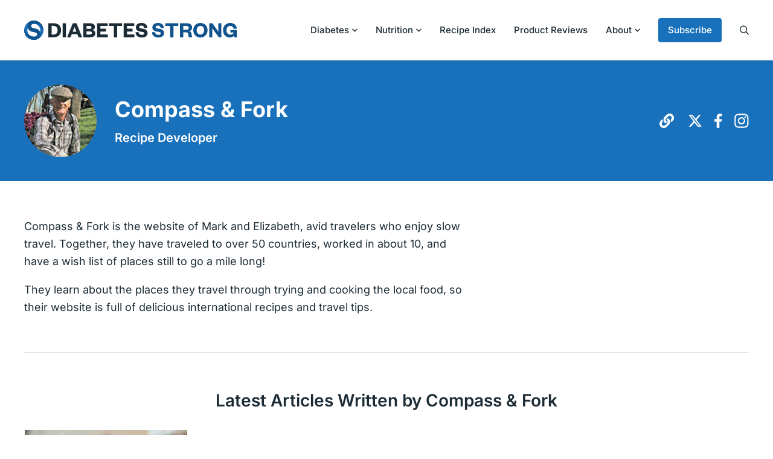

--- FILE ---
content_type: text/html; charset=UTF-8
request_url: https://diabetesstrong.com/author/compass-and-fork/
body_size: 28166
content:
<!DOCTYPE html>
<html lang="en-US">
<head><meta charset="UTF-8"><script>if(navigator.userAgent.match(/MSIE|Internet Explorer/i)||navigator.userAgent.match(/Trident\/7\..*?rv:11/i)){var href=document.location.href;if(!href.match(/[?&]nowprocket/)){if(href.indexOf("?")==-1){if(href.indexOf("#")==-1){document.location.href=href+"?nowprocket=1"}else{document.location.href=href.replace("#","?nowprocket=1#")}}else{if(href.indexOf("#")==-1){document.location.href=href+"&nowprocket=1"}else{document.location.href=href.replace("#","&nowprocket=1#")}}}}</script><script>(()=>{class RocketLazyLoadScripts{constructor(){this.v="2.0.4",this.userEvents=["keydown","keyup","mousedown","mouseup","mousemove","mouseover","mouseout","touchmove","touchstart","touchend","touchcancel","wheel","click","dblclick","input"],this.attributeEvents=["onblur","onclick","oncontextmenu","ondblclick","onfocus","onmousedown","onmouseenter","onmouseleave","onmousemove","onmouseout","onmouseover","onmouseup","onmousewheel","onscroll","onsubmit"]}async t(){this.i(),this.o(),/iP(ad|hone)/.test(navigator.userAgent)&&this.h(),this.u(),this.l(this),this.m(),this.k(this),this.p(this),this._(),await Promise.all([this.R(),this.L()]),this.lastBreath=Date.now(),this.S(this),this.P(),this.D(),this.O(),this.M(),await this.C(this.delayedScripts.normal),await this.C(this.delayedScripts.defer),await this.C(this.delayedScripts.async),await this.T(),await this.F(),await this.j(),await this.A(),window.dispatchEvent(new Event("rocket-allScriptsLoaded")),this.everythingLoaded=!0,this.lastTouchEnd&&await new Promise(t=>setTimeout(t,500-Date.now()+this.lastTouchEnd)),this.I(),this.H(),this.U(),this.W()}i(){this.CSPIssue=sessionStorage.getItem("rocketCSPIssue"),document.addEventListener("securitypolicyviolation",t=>{this.CSPIssue||"script-src-elem"!==t.violatedDirective||"data"!==t.blockedURI||(this.CSPIssue=!0,sessionStorage.setItem("rocketCSPIssue",!0))},{isRocket:!0})}o(){window.addEventListener("pageshow",t=>{this.persisted=t.persisted,this.realWindowLoadedFired=!0},{isRocket:!0}),window.addEventListener("pagehide",()=>{this.onFirstUserAction=null},{isRocket:!0})}h(){let t;function e(e){t=e}window.addEventListener("touchstart",e,{isRocket:!0}),window.addEventListener("touchend",function i(o){o.changedTouches[0]&&t.changedTouches[0]&&Math.abs(o.changedTouches[0].pageX-t.changedTouches[0].pageX)<10&&Math.abs(o.changedTouches[0].pageY-t.changedTouches[0].pageY)<10&&o.timeStamp-t.timeStamp<200&&(window.removeEventListener("touchstart",e,{isRocket:!0}),window.removeEventListener("touchend",i,{isRocket:!0}),"INPUT"===o.target.tagName&&"text"===o.target.type||(o.target.dispatchEvent(new TouchEvent("touchend",{target:o.target,bubbles:!0})),o.target.dispatchEvent(new MouseEvent("mouseover",{target:o.target,bubbles:!0})),o.target.dispatchEvent(new PointerEvent("click",{target:o.target,bubbles:!0,cancelable:!0,detail:1,clientX:o.changedTouches[0].clientX,clientY:o.changedTouches[0].clientY})),event.preventDefault()))},{isRocket:!0})}q(t){this.userActionTriggered||("mousemove"!==t.type||this.firstMousemoveIgnored?"keyup"===t.type||"mouseover"===t.type||"mouseout"===t.type||(this.userActionTriggered=!0,this.onFirstUserAction&&this.onFirstUserAction()):this.firstMousemoveIgnored=!0),"click"===t.type&&t.preventDefault(),t.stopPropagation(),t.stopImmediatePropagation(),"touchstart"===this.lastEvent&&"touchend"===t.type&&(this.lastTouchEnd=Date.now()),"click"===t.type&&(this.lastTouchEnd=0),this.lastEvent=t.type,t.composedPath&&t.composedPath()[0].getRootNode()instanceof ShadowRoot&&(t.rocketTarget=t.composedPath()[0]),this.savedUserEvents.push(t)}u(){this.savedUserEvents=[],this.userEventHandler=this.q.bind(this),this.userEvents.forEach(t=>window.addEventListener(t,this.userEventHandler,{passive:!1,isRocket:!0})),document.addEventListener("visibilitychange",this.userEventHandler,{isRocket:!0})}U(){this.userEvents.forEach(t=>window.removeEventListener(t,this.userEventHandler,{passive:!1,isRocket:!0})),document.removeEventListener("visibilitychange",this.userEventHandler,{isRocket:!0}),this.savedUserEvents.forEach(t=>{(t.rocketTarget||t.target).dispatchEvent(new window[t.constructor.name](t.type,t))})}m(){const t="return false",e=Array.from(this.attributeEvents,t=>"data-rocket-"+t),i="["+this.attributeEvents.join("],[")+"]",o="[data-rocket-"+this.attributeEvents.join("],[data-rocket-")+"]",s=(e,i,o)=>{o&&o!==t&&(e.setAttribute("data-rocket-"+i,o),e["rocket"+i]=new Function("event",o),e.setAttribute(i,t))};new MutationObserver(t=>{for(const n of t)"attributes"===n.type&&(n.attributeName.startsWith("data-rocket-")||this.everythingLoaded?n.attributeName.startsWith("data-rocket-")&&this.everythingLoaded&&this.N(n.target,n.attributeName.substring(12)):s(n.target,n.attributeName,n.target.getAttribute(n.attributeName))),"childList"===n.type&&n.addedNodes.forEach(t=>{if(t.nodeType===Node.ELEMENT_NODE)if(this.everythingLoaded)for(const i of[t,...t.querySelectorAll(o)])for(const t of i.getAttributeNames())e.includes(t)&&this.N(i,t.substring(12));else for(const e of[t,...t.querySelectorAll(i)])for(const t of e.getAttributeNames())this.attributeEvents.includes(t)&&s(e,t,e.getAttribute(t))})}).observe(document,{subtree:!0,childList:!0,attributeFilter:[...this.attributeEvents,...e]})}I(){this.attributeEvents.forEach(t=>{document.querySelectorAll("[data-rocket-"+t+"]").forEach(e=>{this.N(e,t)})})}N(t,e){const i=t.getAttribute("data-rocket-"+e);i&&(t.setAttribute(e,i),t.removeAttribute("data-rocket-"+e))}k(t){Object.defineProperty(HTMLElement.prototype,"onclick",{get(){return this.rocketonclick||null},set(e){this.rocketonclick=e,this.setAttribute(t.everythingLoaded?"onclick":"data-rocket-onclick","this.rocketonclick(event)")}})}S(t){function e(e,i){let o=e[i];e[i]=null,Object.defineProperty(e,i,{get:()=>o,set(s){t.everythingLoaded?o=s:e["rocket"+i]=o=s}})}e(document,"onreadystatechange"),e(window,"onload"),e(window,"onpageshow");try{Object.defineProperty(document,"readyState",{get:()=>t.rocketReadyState,set(e){t.rocketReadyState=e},configurable:!0}),document.readyState="loading"}catch(t){console.log("WPRocket DJE readyState conflict, bypassing")}}l(t){this.originalAddEventListener=EventTarget.prototype.addEventListener,this.originalRemoveEventListener=EventTarget.prototype.removeEventListener,this.savedEventListeners=[],EventTarget.prototype.addEventListener=function(e,i,o){o&&o.isRocket||!t.B(e,this)&&!t.userEvents.includes(e)||t.B(e,this)&&!t.userActionTriggered||e.startsWith("rocket-")||t.everythingLoaded?t.originalAddEventListener.call(this,e,i,o):(t.savedEventListeners.push({target:this,remove:!1,type:e,func:i,options:o}),"mouseenter"!==e&&"mouseleave"!==e||t.originalAddEventListener.call(this,e,t.savedUserEvents.push,o))},EventTarget.prototype.removeEventListener=function(e,i,o){o&&o.isRocket||!t.B(e,this)&&!t.userEvents.includes(e)||t.B(e,this)&&!t.userActionTriggered||e.startsWith("rocket-")||t.everythingLoaded?t.originalRemoveEventListener.call(this,e,i,o):t.savedEventListeners.push({target:this,remove:!0,type:e,func:i,options:o})}}J(t,e){this.savedEventListeners=this.savedEventListeners.filter(i=>{let o=i.type,s=i.target||window;return e!==o||t!==s||(this.B(o,s)&&(i.type="rocket-"+o),this.$(i),!1)})}H(){EventTarget.prototype.addEventListener=this.originalAddEventListener,EventTarget.prototype.removeEventListener=this.originalRemoveEventListener,this.savedEventListeners.forEach(t=>this.$(t))}$(t){t.remove?this.originalRemoveEventListener.call(t.target,t.type,t.func,t.options):this.originalAddEventListener.call(t.target,t.type,t.func,t.options)}p(t){let e;function i(e){return t.everythingLoaded?e:e.split(" ").map(t=>"load"===t||t.startsWith("load.")?"rocket-jquery-load":t).join(" ")}function o(o){function s(e){const s=o.fn[e];o.fn[e]=o.fn.init.prototype[e]=function(){return this[0]===window&&t.userActionTriggered&&("string"==typeof arguments[0]||arguments[0]instanceof String?arguments[0]=i(arguments[0]):"object"==typeof arguments[0]&&Object.keys(arguments[0]).forEach(t=>{const e=arguments[0][t];delete arguments[0][t],arguments[0][i(t)]=e})),s.apply(this,arguments),this}}if(o&&o.fn&&!t.allJQueries.includes(o)){const e={DOMContentLoaded:[],"rocket-DOMContentLoaded":[]};for(const t in e)document.addEventListener(t,()=>{e[t].forEach(t=>t())},{isRocket:!0});o.fn.ready=o.fn.init.prototype.ready=function(i){function s(){parseInt(o.fn.jquery)>2?setTimeout(()=>i.bind(document)(o)):i.bind(document)(o)}return"function"==typeof i&&(t.realDomReadyFired?!t.userActionTriggered||t.fauxDomReadyFired?s():e["rocket-DOMContentLoaded"].push(s):e.DOMContentLoaded.push(s)),o([])},s("on"),s("one"),s("off"),t.allJQueries.push(o)}e=o}t.allJQueries=[],o(window.jQuery),Object.defineProperty(window,"jQuery",{get:()=>e,set(t){o(t)}})}P(){const t=new Map;document.write=document.writeln=function(e){const i=document.currentScript,o=document.createRange(),s=i.parentElement;let n=t.get(i);void 0===n&&(n=i.nextSibling,t.set(i,n));const c=document.createDocumentFragment();o.setStart(c,0),c.appendChild(o.createContextualFragment(e)),s.insertBefore(c,n)}}async R(){return new Promise(t=>{this.userActionTriggered?t():this.onFirstUserAction=t})}async L(){return new Promise(t=>{document.addEventListener("DOMContentLoaded",()=>{this.realDomReadyFired=!0,t()},{isRocket:!0})})}async j(){return this.realWindowLoadedFired?Promise.resolve():new Promise(t=>{window.addEventListener("load",t,{isRocket:!0})})}M(){this.pendingScripts=[];this.scriptsMutationObserver=new MutationObserver(t=>{for(const e of t)e.addedNodes.forEach(t=>{"SCRIPT"!==t.tagName||t.noModule||t.isWPRocket||this.pendingScripts.push({script:t,promise:new Promise(e=>{const i=()=>{const i=this.pendingScripts.findIndex(e=>e.script===t);i>=0&&this.pendingScripts.splice(i,1),e()};t.addEventListener("load",i,{isRocket:!0}),t.addEventListener("error",i,{isRocket:!0}),setTimeout(i,1e3)})})})}),this.scriptsMutationObserver.observe(document,{childList:!0,subtree:!0})}async F(){await this.X(),this.pendingScripts.length?(await this.pendingScripts[0].promise,await this.F()):this.scriptsMutationObserver.disconnect()}D(){this.delayedScripts={normal:[],async:[],defer:[]},document.querySelectorAll("script[type$=rocketlazyloadscript]").forEach(t=>{t.hasAttribute("data-rocket-src")?t.hasAttribute("async")&&!1!==t.async?this.delayedScripts.async.push(t):t.hasAttribute("defer")&&!1!==t.defer||"module"===t.getAttribute("data-rocket-type")?this.delayedScripts.defer.push(t):this.delayedScripts.normal.push(t):this.delayedScripts.normal.push(t)})}async _(){await this.L();let t=[];document.querySelectorAll("script[type$=rocketlazyloadscript][data-rocket-src]").forEach(e=>{let i=e.getAttribute("data-rocket-src");if(i&&!i.startsWith("data:")){i.startsWith("//")&&(i=location.protocol+i);try{const o=new URL(i).origin;o!==location.origin&&t.push({src:o,crossOrigin:e.crossOrigin||"module"===e.getAttribute("data-rocket-type")})}catch(t){}}}),t=[...new Map(t.map(t=>[JSON.stringify(t),t])).values()],this.Y(t,"preconnect")}async G(t){if(await this.K(),!0!==t.noModule||!("noModule"in HTMLScriptElement.prototype))return new Promise(e=>{let i;function o(){(i||t).setAttribute("data-rocket-status","executed"),e()}try{if(navigator.userAgent.includes("Firefox/")||""===navigator.vendor||this.CSPIssue)i=document.createElement("script"),[...t.attributes].forEach(t=>{let e=t.nodeName;"type"!==e&&("data-rocket-type"===e&&(e="type"),"data-rocket-src"===e&&(e="src"),i.setAttribute(e,t.nodeValue))}),t.text&&(i.text=t.text),t.nonce&&(i.nonce=t.nonce),i.hasAttribute("src")?(i.addEventListener("load",o,{isRocket:!0}),i.addEventListener("error",()=>{i.setAttribute("data-rocket-status","failed-network"),e()},{isRocket:!0}),setTimeout(()=>{i.isConnected||e()},1)):(i.text=t.text,o()),i.isWPRocket=!0,t.parentNode.replaceChild(i,t);else{const i=t.getAttribute("data-rocket-type"),s=t.getAttribute("data-rocket-src");i?(t.type=i,t.removeAttribute("data-rocket-type")):t.removeAttribute("type"),t.addEventListener("load",o,{isRocket:!0}),t.addEventListener("error",i=>{this.CSPIssue&&i.target.src.startsWith("data:")?(console.log("WPRocket: CSP fallback activated"),t.removeAttribute("src"),this.G(t).then(e)):(t.setAttribute("data-rocket-status","failed-network"),e())},{isRocket:!0}),s?(t.fetchPriority="high",t.removeAttribute("data-rocket-src"),t.src=s):t.src="data:text/javascript;base64,"+window.btoa(unescape(encodeURIComponent(t.text)))}}catch(i){t.setAttribute("data-rocket-status","failed-transform"),e()}});t.setAttribute("data-rocket-status","skipped")}async C(t){const e=t.shift();return e?(e.isConnected&&await this.G(e),this.C(t)):Promise.resolve()}O(){this.Y([...this.delayedScripts.normal,...this.delayedScripts.defer,...this.delayedScripts.async],"preload")}Y(t,e){this.trash=this.trash||[];let i=!0;var o=document.createDocumentFragment();t.forEach(t=>{const s=t.getAttribute&&t.getAttribute("data-rocket-src")||t.src;if(s&&!s.startsWith("data:")){const n=document.createElement("link");n.href=s,n.rel=e,"preconnect"!==e&&(n.as="script",n.fetchPriority=i?"high":"low"),t.getAttribute&&"module"===t.getAttribute("data-rocket-type")&&(n.crossOrigin=!0),t.crossOrigin&&(n.crossOrigin=t.crossOrigin),t.integrity&&(n.integrity=t.integrity),t.nonce&&(n.nonce=t.nonce),o.appendChild(n),this.trash.push(n),i=!1}}),document.head.appendChild(o)}W(){this.trash.forEach(t=>t.remove())}async T(){try{document.readyState="interactive"}catch(t){}this.fauxDomReadyFired=!0;try{await this.K(),this.J(document,"readystatechange"),document.dispatchEvent(new Event("rocket-readystatechange")),await this.K(),document.rocketonreadystatechange&&document.rocketonreadystatechange(),await this.K(),this.J(document,"DOMContentLoaded"),document.dispatchEvent(new Event("rocket-DOMContentLoaded")),await this.K(),this.J(window,"DOMContentLoaded"),window.dispatchEvent(new Event("rocket-DOMContentLoaded"))}catch(t){console.error(t)}}async A(){try{document.readyState="complete"}catch(t){}try{await this.K(),this.J(document,"readystatechange"),document.dispatchEvent(new Event("rocket-readystatechange")),await this.K(),document.rocketonreadystatechange&&document.rocketonreadystatechange(),await this.K(),this.J(window,"load"),window.dispatchEvent(new Event("rocket-load")),await this.K(),window.rocketonload&&window.rocketonload(),await this.K(),this.allJQueries.forEach(t=>t(window).trigger("rocket-jquery-load")),await this.K(),this.J(window,"pageshow");const t=new Event("rocket-pageshow");t.persisted=this.persisted,window.dispatchEvent(t),await this.K(),window.rocketonpageshow&&window.rocketonpageshow({persisted:this.persisted})}catch(t){console.error(t)}}async K(){Date.now()-this.lastBreath>45&&(await this.X(),this.lastBreath=Date.now())}async X(){return document.hidden?new Promise(t=>setTimeout(t)):new Promise(t=>requestAnimationFrame(t))}B(t,e){return e===document&&"readystatechange"===t||(e===document&&"DOMContentLoaded"===t||(e===window&&"DOMContentLoaded"===t||(e===window&&"load"===t||e===window&&"pageshow"===t)))}static run(){(new RocketLazyLoadScripts).t()}}RocketLazyLoadScripts.run()})();</script>
	
	<meta name="viewport" content="initial-scale=1.0,width=device-width,shrink-to-fit=no" />
	<meta http-equiv="X-UA-Compatible" content="IE=edge" />
	<link rel="profile" href="http://gmpg.org/xfn/11" />
	<meta name='robots' content='index, follow, max-image-preview:large, max-snippet:-1, max-video-preview:-1' />
	<style></style>
	
	<!-- This site is optimized with the Yoast SEO plugin v26.2 - https://yoast.com/wordpress/plugins/seo/ -->
	<title>Compass &amp; Fork, Author at Diabetes Strong</title>
<link crossorigin data-rocket-preconnect href="https://exchange.mediavine.com" rel="preconnect">
<link crossorigin data-rocket-preconnect href="https://scripts.mediavine.com" rel="preconnect">
<link crossorigin data-rocket-preconnect href="https://fonts.googleapis.com" rel="preconnect">
<link crossorigin data-rocket-preconnect href="https://fonts.gstatic.com" rel="preconnect">
<link crossorigin data-rocket-preconnect href="https://www.googletagmanager.com" rel="preconnect">
<link crossorigin data-rocket-preconnect href="https://securepubads.g.doubleclick.net" rel="preconnect">
<link crossorigin data-rocket-preconnect href="https://eu-us.consentmanager.net" rel="preconnect">
<link crossorigin data-rocket-preconnect href="https://eu-us-cdn.consentmanager.net" rel="preconnect">
<link crossorigin data-rocket-preconnect href="https://faves.grow.me" rel="preconnect">
<link data-rocket-preload as="style" href="https://fonts.googleapis.com/css2?family=Inter:wght@400;500;600;700&#038;display=swap" rel="preload">
<link href="https://fonts.googleapis.com/css2?family=Inter:wght@400;500;600;700&#038;display=swap" media="print" onload="this.media=&#039;all&#039;" rel="stylesheet">
<noscript><link rel="stylesheet" href="https://fonts.googleapis.com/css2?family=Inter:wght@400;500;600;700&#038;display=swap"></noscript>
<link crossorigin data-rocket-preload as="font" href="https://fonts.gstatic.com/s/inter/v20/UcC73FwrK3iLTeHuS_nVMrMxCp50SjIa1ZL7.woff2" rel="preload">
<style id="wpr-usedcss">img:is([sizes=auto i],[sizes^="auto," i]){contain-intrinsic-size:3000px 1500px}img.emoji{display:inline!important;border:none!important;box-shadow:none!important;height:1em!important;width:1em!important;margin:0 .07em!important;vertical-align:-.1em!important;background:0 0!important;padding:0!important}:where(.wp-block-button__link){border-radius:9999px;box-shadow:none;padding:calc(.667em + 2px) calc(1.333em + 2px);text-decoration:none}:root :where(.wp-block-button .wp-block-button__link.is-style-outline),:root :where(.wp-block-button.is-style-outline>.wp-block-button__link){border:2px solid;padding:.667em 1.333em}:root :where(.wp-block-button .wp-block-button__link.is-style-outline:not(.has-text-color)),:root :where(.wp-block-button.is-style-outline>.wp-block-button__link:not(.has-text-color)){color:currentColor}:root :where(.wp-block-button .wp-block-button__link.is-style-outline:not(.has-background)),:root :where(.wp-block-button.is-style-outline>.wp-block-button__link:not(.has-background)){background-color:initial;background-image:none}:where(.wp-block-calendar table:not(.has-background) th){background:#ddd}:where(.wp-block-columns){margin-bottom:1.75em}:where(.wp-block-columns.has-background){padding:1.25em 2.375em}:where(.wp-block-post-comments input[type=submit]){border:none}:where(.wp-block-cover-image:not(.has-text-color)),:where(.wp-block-cover:not(.has-text-color)){color:#fff}:where(.wp-block-cover-image.is-light:not(.has-text-color)),:where(.wp-block-cover.is-light:not(.has-text-color)){color:#000}:root :where(.wp-block-cover h1:not(.has-text-color)),:root :where(.wp-block-cover h2:not(.has-text-color)),:root :where(.wp-block-cover h3:not(.has-text-color)),:root :where(.wp-block-cover h4:not(.has-text-color)),:root :where(.wp-block-cover h5:not(.has-text-color)),:root :where(.wp-block-cover h6:not(.has-text-color)),:root :where(.wp-block-cover p:not(.has-text-color)){color:inherit}.wp-block-embed{overflow-wrap:break-word}.wp-block-embed :where(figcaption){margin-bottom:1em;margin-top:.5em}.wp-block-embed iframe{max-width:100%}:where(.wp-block-file){margin-bottom:1.5em}:where(.wp-block-file__button){border-radius:2em;display:inline-block;padding:.5em 1em}:where(.wp-block-file__button):is(a):active,:where(.wp-block-file__button):is(a):focus,:where(.wp-block-file__button):is(a):hover,:where(.wp-block-file__button):is(a):visited{box-shadow:none;color:#fff;opacity:.85;text-decoration:none}:where(.wp-block-group.wp-block-group-is-layout-constrained){position:relative}:root :where(.wp-block-image.is-style-rounded img,.wp-block-image .is-style-rounded img){border-radius:9999px}:where(.wp-block-latest-comments:not([style*=line-height] .wp-block-latest-comments__comment)){line-height:1.1}:where(.wp-block-latest-comments:not([style*=line-height] .wp-block-latest-comments__comment-excerpt p)){line-height:1.8}:root :where(.wp-block-latest-posts.is-grid){padding:0}:root :where(.wp-block-latest-posts.wp-block-latest-posts__list){padding-left:0}ul{box-sizing:border-box}:root :where(.wp-block-list.has-background){padding:1.25em 2.375em}:where(.wp-block-navigation.has-background .wp-block-navigation-item a:not(.wp-element-button)),:where(.wp-block-navigation.has-background .wp-block-navigation-submenu a:not(.wp-element-button)){padding:.5em 1em}:where(.wp-block-navigation .wp-block-navigation__submenu-container .wp-block-navigation-item a:not(.wp-element-button)),:where(.wp-block-navigation .wp-block-navigation__submenu-container .wp-block-navigation-submenu a:not(.wp-element-button)),:where(.wp-block-navigation .wp-block-navigation__submenu-container .wp-block-navigation-submenu button.wp-block-navigation-item__content),:where(.wp-block-navigation .wp-block-navigation__submenu-container .wp-block-pages-list__item button.wp-block-navigation-item__content){padding:.5em 1em}:root :where(p.has-background){padding:1.25em 2.375em}:where(p.has-text-color:not(.has-link-color)) a{color:inherit}:where(.wp-block-post-comments-form) input:not([type=submit]),:where(.wp-block-post-comments-form) textarea{border:1px solid #949494;font-family:inherit;font-size:1em}:where(.wp-block-post-comments-form) input:where(:not([type=submit]):not([type=checkbox])),:where(.wp-block-post-comments-form) textarea{padding:calc(.667em + 2px)}:where(.wp-block-post-excerpt){box-sizing:border-box;margin-bottom:var(--wp--style--block-gap);margin-top:var(--wp--style--block-gap)}:where(.wp-block-preformatted.has-background){padding:1.25em 2.375em}:where(.wp-block-search__button){border:1px solid #ccc;padding:6px 10px}:where(.wp-block-search__input){font-family:inherit;font-size:inherit;font-style:inherit;font-weight:inherit;letter-spacing:inherit;line-height:inherit;text-transform:inherit}:where(.wp-block-search__button-inside .wp-block-search__inside-wrapper){border:1px solid #949494;box-sizing:border-box;padding:4px}:where(.wp-block-search__button-inside .wp-block-search__inside-wrapper) .wp-block-search__input{border:none;border-radius:0;padding:0 4px}:where(.wp-block-search__button-inside .wp-block-search__inside-wrapper) .wp-block-search__input:focus{outline:0}:where(.wp-block-search__button-inside .wp-block-search__inside-wrapper) :where(.wp-block-search__button){padding:4px 8px}:root :where(.wp-block-separator.is-style-dots){height:auto;line-height:1;text-align:center}:root :where(.wp-block-separator.is-style-dots):before{color:currentColor;content:"···";font-family:serif;font-size:1.5em;letter-spacing:2em;padding-left:2em}:root :where(.wp-block-site-logo.is-style-rounded){border-radius:9999px}:where(.wp-block-social-links:not(.is-style-logos-only)) .wp-social-link{background-color:#f0f0f0;color:#444}:where(.wp-block-social-links:not(.is-style-logos-only)) .wp-social-link-amazon{background-color:#f90;color:#fff}:where(.wp-block-social-links:not(.is-style-logos-only)) .wp-social-link-bandcamp{background-color:#1ea0c3;color:#fff}:where(.wp-block-social-links:not(.is-style-logos-only)) .wp-social-link-behance{background-color:#0757fe;color:#fff}:where(.wp-block-social-links:not(.is-style-logos-only)) .wp-social-link-bluesky{background-color:#0a7aff;color:#fff}:where(.wp-block-social-links:not(.is-style-logos-only)) .wp-social-link-codepen{background-color:#1e1f26;color:#fff}:where(.wp-block-social-links:not(.is-style-logos-only)) .wp-social-link-deviantart{background-color:#02e49b;color:#fff}:where(.wp-block-social-links:not(.is-style-logos-only)) .wp-social-link-discord{background-color:#5865f2;color:#fff}:where(.wp-block-social-links:not(.is-style-logos-only)) .wp-social-link-dribbble{background-color:#e94c89;color:#fff}:where(.wp-block-social-links:not(.is-style-logos-only)) .wp-social-link-dropbox{background-color:#4280ff;color:#fff}:where(.wp-block-social-links:not(.is-style-logos-only)) .wp-social-link-etsy{background-color:#f45800;color:#fff}:where(.wp-block-social-links:not(.is-style-logos-only)) .wp-social-link-facebook{background-color:#0866ff;color:#fff}:where(.wp-block-social-links:not(.is-style-logos-only)) .wp-social-link-fivehundredpx{background-color:#000;color:#fff}:where(.wp-block-social-links:not(.is-style-logos-only)) .wp-social-link-flickr{background-color:#0461dd;color:#fff}:where(.wp-block-social-links:not(.is-style-logos-only)) .wp-social-link-foursquare{background-color:#e65678;color:#fff}:where(.wp-block-social-links:not(.is-style-logos-only)) .wp-social-link-github{background-color:#24292d;color:#fff}:where(.wp-block-social-links:not(.is-style-logos-only)) .wp-social-link-goodreads{background-color:#eceadd;color:#382110}:where(.wp-block-social-links:not(.is-style-logos-only)) .wp-social-link-google{background-color:#ea4434;color:#fff}:where(.wp-block-social-links:not(.is-style-logos-only)) .wp-social-link-gravatar{background-color:#1d4fc4;color:#fff}:where(.wp-block-social-links:not(.is-style-logos-only)) .wp-social-link-instagram{background-color:#f00075;color:#fff}:where(.wp-block-social-links:not(.is-style-logos-only)) .wp-social-link-lastfm{background-color:#e21b24;color:#fff}:where(.wp-block-social-links:not(.is-style-logos-only)) .wp-social-link-linkedin{background-color:#0d66c2;color:#fff}:where(.wp-block-social-links:not(.is-style-logos-only)) .wp-social-link-mastodon{background-color:#3288d4;color:#fff}:where(.wp-block-social-links:not(.is-style-logos-only)) .wp-social-link-medium{background-color:#000;color:#fff}:where(.wp-block-social-links:not(.is-style-logos-only)) .wp-social-link-meetup{background-color:#f6405f;color:#fff}:where(.wp-block-social-links:not(.is-style-logos-only)) .wp-social-link-patreon{background-color:#000;color:#fff}:where(.wp-block-social-links:not(.is-style-logos-only)) .wp-social-link-pinterest{background-color:#e60122;color:#fff}:where(.wp-block-social-links:not(.is-style-logos-only)) .wp-social-link-pocket{background-color:#ef4155;color:#fff}:where(.wp-block-social-links:not(.is-style-logos-only)) .wp-social-link-reddit{background-color:#ff4500;color:#fff}:where(.wp-block-social-links:not(.is-style-logos-only)) .wp-social-link-skype{background-color:#0478d7;color:#fff}:where(.wp-block-social-links:not(.is-style-logos-only)) .wp-social-link-snapchat{background-color:#fefc00;color:#fff;stroke:#000}:where(.wp-block-social-links:not(.is-style-logos-only)) .wp-social-link-soundcloud{background-color:#ff5600;color:#fff}:where(.wp-block-social-links:not(.is-style-logos-only)) .wp-social-link-spotify{background-color:#1bd760;color:#fff}:where(.wp-block-social-links:not(.is-style-logos-only)) .wp-social-link-telegram{background-color:#2aabee;color:#fff}:where(.wp-block-social-links:not(.is-style-logos-only)) .wp-social-link-threads{background-color:#000;color:#fff}:where(.wp-block-social-links:not(.is-style-logos-only)) .wp-social-link-tiktok{background-color:#000;color:#fff}:where(.wp-block-social-links:not(.is-style-logos-only)) .wp-social-link-tumblr{background-color:#011835;color:#fff}:where(.wp-block-social-links:not(.is-style-logos-only)) .wp-social-link-twitch{background-color:#6440a4;color:#fff}:where(.wp-block-social-links:not(.is-style-logos-only)) .wp-social-link-twitter{background-color:#1da1f2;color:#fff}:where(.wp-block-social-links:not(.is-style-logos-only)) .wp-social-link-vimeo{background-color:#1eb7ea;color:#fff}:where(.wp-block-social-links:not(.is-style-logos-only)) .wp-social-link-vk{background-color:#4680c2;color:#fff}:where(.wp-block-social-links:not(.is-style-logos-only)) .wp-social-link-wordpress{background-color:#3499cd;color:#fff}:where(.wp-block-social-links:not(.is-style-logos-only)) .wp-social-link-whatsapp{background-color:#25d366;color:#fff}:where(.wp-block-social-links:not(.is-style-logos-only)) .wp-social-link-x{background-color:#000;color:#fff}:where(.wp-block-social-links:not(.is-style-logos-only)) .wp-social-link-yelp{background-color:#d32422;color:#fff}:where(.wp-block-social-links:not(.is-style-logos-only)) .wp-social-link-youtube{background-color:red;color:#fff}:where(.wp-block-social-links.is-style-logos-only) .wp-social-link{background:0 0}:where(.wp-block-social-links.is-style-logos-only) .wp-social-link svg{height:1.25em;width:1.25em}:where(.wp-block-social-links.is-style-logos-only) .wp-social-link-amazon{color:#f90}:where(.wp-block-social-links.is-style-logos-only) .wp-social-link-bandcamp{color:#1ea0c3}:where(.wp-block-social-links.is-style-logos-only) .wp-social-link-behance{color:#0757fe}:where(.wp-block-social-links.is-style-logos-only) .wp-social-link-bluesky{color:#0a7aff}:where(.wp-block-social-links.is-style-logos-only) .wp-social-link-codepen{color:#1e1f26}:where(.wp-block-social-links.is-style-logos-only) .wp-social-link-deviantart{color:#02e49b}:where(.wp-block-social-links.is-style-logos-only) .wp-social-link-discord{color:#5865f2}:where(.wp-block-social-links.is-style-logos-only) .wp-social-link-dribbble{color:#e94c89}:where(.wp-block-social-links.is-style-logos-only) .wp-social-link-dropbox{color:#4280ff}:where(.wp-block-social-links.is-style-logos-only) .wp-social-link-etsy{color:#f45800}:where(.wp-block-social-links.is-style-logos-only) .wp-social-link-facebook{color:#0866ff}:where(.wp-block-social-links.is-style-logos-only) .wp-social-link-fivehundredpx{color:#000}:where(.wp-block-social-links.is-style-logos-only) .wp-social-link-flickr{color:#0461dd}:where(.wp-block-social-links.is-style-logos-only) .wp-social-link-foursquare{color:#e65678}:where(.wp-block-social-links.is-style-logos-only) .wp-social-link-github{color:#24292d}:where(.wp-block-social-links.is-style-logos-only) .wp-social-link-goodreads{color:#382110}:where(.wp-block-social-links.is-style-logos-only) .wp-social-link-google{color:#ea4434}:where(.wp-block-social-links.is-style-logos-only) .wp-social-link-gravatar{color:#1d4fc4}:where(.wp-block-social-links.is-style-logos-only) .wp-social-link-instagram{color:#f00075}:where(.wp-block-social-links.is-style-logos-only) .wp-social-link-lastfm{color:#e21b24}:where(.wp-block-social-links.is-style-logos-only) .wp-social-link-linkedin{color:#0d66c2}:where(.wp-block-social-links.is-style-logos-only) .wp-social-link-mastodon{color:#3288d4}:where(.wp-block-social-links.is-style-logos-only) .wp-social-link-medium{color:#000}:where(.wp-block-social-links.is-style-logos-only) .wp-social-link-meetup{color:#f6405f}:where(.wp-block-social-links.is-style-logos-only) .wp-social-link-patreon{color:#000}:where(.wp-block-social-links.is-style-logos-only) .wp-social-link-pinterest{color:#e60122}:where(.wp-block-social-links.is-style-logos-only) .wp-social-link-pocket{color:#ef4155}:where(.wp-block-social-links.is-style-logos-only) .wp-social-link-reddit{color:#ff4500}:where(.wp-block-social-links.is-style-logos-only) .wp-social-link-skype{color:#0478d7}:where(.wp-block-social-links.is-style-logos-only) .wp-social-link-snapchat{color:#fff;stroke:#000}:where(.wp-block-social-links.is-style-logos-only) .wp-social-link-soundcloud{color:#ff5600}:where(.wp-block-social-links.is-style-logos-only) .wp-social-link-spotify{color:#1bd760}:where(.wp-block-social-links.is-style-logos-only) .wp-social-link-telegram{color:#2aabee}:where(.wp-block-social-links.is-style-logos-only) .wp-social-link-threads{color:#000}:where(.wp-block-social-links.is-style-logos-only) .wp-social-link-tiktok{color:#000}:where(.wp-block-social-links.is-style-logos-only) .wp-social-link-tumblr{color:#011835}:where(.wp-block-social-links.is-style-logos-only) .wp-social-link-twitch{color:#6440a4}:where(.wp-block-social-links.is-style-logos-only) .wp-social-link-twitter{color:#1da1f2}:where(.wp-block-social-links.is-style-logos-only) .wp-social-link-vimeo{color:#1eb7ea}:where(.wp-block-social-links.is-style-logos-only) .wp-social-link-vk{color:#4680c2}:where(.wp-block-social-links.is-style-logos-only) .wp-social-link-whatsapp{color:#25d366}:where(.wp-block-social-links.is-style-logos-only) .wp-social-link-wordpress{color:#3499cd}:where(.wp-block-social-links.is-style-logos-only) .wp-social-link-x{color:#000}:where(.wp-block-social-links.is-style-logos-only) .wp-social-link-yelp{color:#d32422}:where(.wp-block-social-links.is-style-logos-only) .wp-social-link-youtube{color:red}:root :where(.wp-block-social-links .wp-social-link a){padding:.25em}:root :where(.wp-block-social-links.is-style-logos-only .wp-social-link a){padding:0}:root :where(.wp-block-social-links.is-style-pill-shape .wp-social-link a){padding-left:.6666666667em;padding-right:.6666666667em}:root :where(.wp-block-tag-cloud.is-style-outline){display:flex;flex-wrap:wrap;gap:1ch}:root :where(.wp-block-tag-cloud.is-style-outline a){border:1px solid;font-size:unset!important;margin-right:0;padding:1ch 2ch;text-decoration:none!important}:root :where(.wp-block-table-of-contents){box-sizing:border-box}:where(.wp-block-term-description){box-sizing:border-box;margin-bottom:var(--wp--style--block-gap);margin-top:var(--wp--style--block-gap)}:where(pre.wp-block-verse){font-family:inherit}.entry-content{counter-reset:footnotes}:root{--wp--preset--font-size--normal:16px;--wp--preset--font-size--huge:42px}.screen-reader-text{border:0;clip-path:inset(50%);height:1px;margin:-1px;overflow:hidden;padding:0;position:absolute;width:1px;word-wrap:normal!important}.screen-reader-text:focus{background-color:#ddd;clip-path:none;color:#444;display:block;font-size:1em;height:auto;left:5px;line-height:normal;padding:15px 23px 14px;text-decoration:none;top:5px;width:auto;z-index:100000}html :where(.has-border-color){border-style:solid}html :where([style*=border-top-color]){border-top-style:solid}html :where([style*=border-right-color]){border-right-style:solid}html :where([style*=border-bottom-color]){border-bottom-style:solid}html :where([style*=border-left-color]){border-left-style:solid}html :where([style*=border-width]){border-style:solid}html :where([style*=border-top-width]){border-top-style:solid}html :where([style*=border-right-width]){border-right-style:solid}html :where([style*=border-bottom-width]){border-bottom-style:solid}html :where([style*=border-left-width]){border-left-style:solid}html :where(img[class*=wp-image-]){height:auto;max-width:100%}:where(figure){margin:0 0 1em}html :where(.is-position-sticky){--wp-admin--admin-bar--position-offset:var(--wp-admin--admin-bar--height,0px)}@media screen and (max-width:600px){html :where(.is-position-sticky){--wp-admin--admin-bar--position-offset:0px}}.wp-block-embed :where(figcaption){color:#555;font-size:13px;text-align:center}.wp-block-embed{margin:0 0 1em}:root :where(.wp-block-image figcaption){color:#555;font-size:13px;text-align:center}:where(.wp-block-group.has-background){padding:1.25em 2.375em}:root :where(.wp-block-template-part.has-background){margin-bottom:0;margin-top:0;padding:1.25em 2.375em}:root{--wp--preset--aspect-ratio--square:1;--wp--preset--aspect-ratio--4-3:4/3;--wp--preset--aspect-ratio--3-4:3/4;--wp--preset--aspect-ratio--3-2:3/2;--wp--preset--aspect-ratio--2-3:2/3;--wp--preset--aspect-ratio--16-9:16/9;--wp--preset--aspect-ratio--9-16:9/16;--wp--preset--color--black:#000000;--wp--preset--color--cyan-bluish-gray:#abb8c3;--wp--preset--color--white:#ffffff;--wp--preset--color--pale-pink:#f78da7;--wp--preset--color--vivid-red:#cf2e2e;--wp--preset--color--luminous-vivid-orange:#ff6900;--wp--preset--color--luminous-vivid-amber:#fcb900;--wp--preset--color--light-green-cyan:#7bdcb5;--wp--preset--color--vivid-green-cyan:#00d084;--wp--preset--color--pale-cyan-blue:#8ed1fc;--wp--preset--color--vivid-cyan-blue:#0693e3;--wp--preset--color--vivid-purple:#9b51e0;--wp--preset--gradient--vivid-cyan-blue-to-vivid-purple:linear-gradient(135deg,rgba(6, 147, 227, 1) 0%,rgb(155, 81, 224) 100%);--wp--preset--gradient--light-green-cyan-to-vivid-green-cyan:linear-gradient(135deg,rgb(122, 220, 180) 0%,rgb(0, 208, 130) 100%);--wp--preset--gradient--luminous-vivid-amber-to-luminous-vivid-orange:linear-gradient(135deg,rgba(252, 185, 0, 1) 0%,rgba(255, 105, 0, 1) 100%);--wp--preset--gradient--luminous-vivid-orange-to-vivid-red:linear-gradient(135deg,rgba(255, 105, 0, 1) 0%,rgb(207, 46, 46) 100%);--wp--preset--gradient--very-light-gray-to-cyan-bluish-gray:linear-gradient(135deg,rgb(238, 238, 238) 0%,rgb(169, 184, 195) 100%);--wp--preset--gradient--cool-to-warm-spectrum:linear-gradient(135deg,rgb(74, 234, 220) 0%,rgb(151, 120, 209) 20%,rgb(207, 42, 186) 40%,rgb(238, 44, 130) 60%,rgb(251, 105, 98) 80%,rgb(254, 248, 76) 100%);--wp--preset--gradient--blush-light-purple:linear-gradient(135deg,rgb(255, 206, 236) 0%,rgb(152, 150, 240) 100%);--wp--preset--gradient--blush-bordeaux:linear-gradient(135deg,rgb(254, 205, 165) 0%,rgb(254, 45, 45) 50%,rgb(107, 0, 62) 100%);--wp--preset--gradient--luminous-dusk:linear-gradient(135deg,rgb(255, 203, 112) 0%,rgb(199, 81, 192) 50%,rgb(65, 88, 208) 100%);--wp--preset--gradient--pale-ocean:linear-gradient(135deg,rgb(255, 245, 203) 0%,rgb(182, 227, 212) 50%,rgb(51, 167, 181) 100%);--wp--preset--gradient--electric-grass:linear-gradient(135deg,rgb(202, 248, 128) 0%,rgb(113, 206, 126) 100%);--wp--preset--gradient--midnight:linear-gradient(135deg,rgb(2, 3, 129) 0%,rgb(40, 116, 252) 100%);--wp--preset--font-size--small:13px;--wp--preset--font-size--medium:20px;--wp--preset--font-size--large:36px;--wp--preset--font-size--x-large:42px;--wp--preset--spacing--20:0.44rem;--wp--preset--spacing--30:0.67rem;--wp--preset--spacing--40:1rem;--wp--preset--spacing--50:1.5rem;--wp--preset--spacing--60:2.25rem;--wp--preset--spacing--70:3.38rem;--wp--preset--spacing--80:5.06rem;--wp--preset--shadow--natural:6px 6px 9px rgba(0, 0, 0, .2);--wp--preset--shadow--deep:12px 12px 50px rgba(0, 0, 0, .4);--wp--preset--shadow--sharp:6px 6px 0px rgba(0, 0, 0, .2);--wp--preset--shadow--outlined:6px 6px 0px -3px rgba(255, 255, 255, 1),6px 6px rgba(0, 0, 0, 1);--wp--preset--shadow--crisp:6px 6px 0px rgba(0, 0, 0, 1)}:where(body){margin:0}:where(.is-layout-flex){gap:.5em}:where(.is-layout-grid){gap:.5em}body{padding-top:0;padding-right:0;padding-bottom:0;padding-left:0}:root :where(.wp-element-button,.wp-block-button__link){background-color:#32373c;border-width:0;color:#fff;font-family:inherit;font-size:inherit;line-height:inherit;padding:calc(.667em + 2px) calc(1.333em + 2px);text-decoration:none}:where(.wp-block-post-template.is-layout-flex){gap:1.25em}:where(.wp-block-post-template.is-layout-grid){gap:1.25em}:where(.wp-block-columns.is-layout-flex){gap:2em}:where(.wp-block-columns.is-layout-grid){gap:2em}:root :where(.wp-block-pullquote){font-size:1.5em;line-height:1.6}.lasso-container *{box-sizing:border-box!important}.lasso-container{color:initial}.lasso-container{box-sizing:border-box!important;position:relative;width:100%;padding:0 15px!important;margin:30px auto!important;overflow:initial!important}.lasso-display{box-sizing:border-box;display:-ms-flexbox;display:flex;-ms-flex-wrap:wrap;flex-wrap:wrap;margin:0 -15px;font-family:inherit!important;background-color:var(--lasso-background)!important}.lasso-display.mobile{max-width:768px}.lasso-display a,.lasso-display a:hover{text-decoration:none!important;font-weight:700!important;opacity:1!important}.lasso-display a:hover{transition:.25s ease}.lasso-badge{position:absolute;top:-18px;left:-10px;display:inline-block;background-color:var(--lasso-main);color:var(--lasso-button-text);z-index:500;padding:10px 15px;font-size:1rem;line-height:1rem;font-weight:700;box-shadow:2px 2px 2px 0 rgba(0,0,0,.14)}.lasso-badge::after{content:" ";display:block;position:absolute;left:-10px;bottom:-7px;border-color:transparent var(--lasso-main) transparent transparent;border-style:inset solid inset inset;border-width:0 10px 7px;filter:brightness(50%)}a.lasso-button-1,a.lasso-button-2{font-size:15px;padding:10px 15px!important;background:var(--lasso-button)!important;color:var(--lasso-button-text)!important;margin:0 10px 10px 0!important;text-align:center!important;line-height:initial!important}a.lasso-button-2{background:var(--lasso-secondary-button)!important}a.lasso-button-1:hover,a.lasso-button-2:hover{background:var(--lasso-button)!important;color:var(--lasso-button-text)!important;transition:.25s ease}a.lasso-button-2:hover{background:var(--lasso-secondary-button)!important}:root{--green:#22baa0;--red:#e06470;--gray-border:#bcc6c9;--light-gray-border:#dee2e6}:root{--swiper-theme-color:#007aff}.swiper{margin-left:auto;margin-right:auto;position:relative;overflow:hidden;list-style:none;padding:0;z-index:1}.swiper-wrapper{position:relative;width:100%;height:100%;z-index:1;display:flex;transition-property:transform;box-sizing:content-box}.swiper-wrapper{transform:translate3d(0,0,0)}.swiper-slide{flex-shrink:0;width:100%;height:100%;position:relative;transition-property:transform}.swiper-slide-invisible-blank{visibility:hidden}:root{--swiper-navigation-size:44px}.swiper-button-next,.swiper-button-prev{position:absolute;top:50%;width:calc(var(--swiper-navigation-size)/ 44 * 27);height:var(--swiper-navigation-size);margin-top:calc(0px - (var(--swiper-navigation-size)/ 2));z-index:10;cursor:pointer;display:flex;align-items:center;justify-content:center;color:var(--swiper-navigation-color,var(--swiper-theme-color))}.swiper-button-next.swiper-button-disabled,.swiper-button-prev.swiper-button-disabled{opacity:.35;cursor:auto;pointer-events:none}.swiper-button-next.swiper-button-hidden,.swiper-button-prev.swiper-button-hidden{opacity:0;cursor:auto;pointer-events:none}.swiper-navigation-disabled .swiper-button-next,.swiper-navigation-disabled .swiper-button-prev{display:none!important}.swiper-button-next:after,.swiper-button-prev:after{font-family:swiper-icons;font-size:var(--swiper-navigation-size);text-transform:none!important;letter-spacing:0;font-variant:initial;line-height:1}.swiper-button-prev{left:10px;right:auto}.swiper-button-prev:after{content:'prev'}.swiper-button-next{right:10px;left:auto}.swiper-button-next:after{content:'next'}.swiper-button-lock{display:none}.swiper-pagination{position:absolute;text-align:center;transition:.3s opacity;transform:translate3d(0,0,0);z-index:10}.swiper-scrollbar{border-radius:10px;position:relative;-ms-touch-action:none;background:rgba(0,0,0,.1)}.swiper-scrollbar-disabled>.swiper-scrollbar,.swiper-scrollbar.swiper-scrollbar-disabled{display:none!important}.swiper-scrollbar.swiper-scrollbar-horizontal{position:absolute;left:1%;bottom:3px;z-index:50;height:5px;width:98%}.swiper-scrollbar.swiper-scrollbar-vertical{position:absolute;right:3px;top:1%;z-index:50;width:5px;height:98%}.swiper-scrollbar-drag{height:100%;width:100%;position:relative;background:rgba(0,0,0,.5);border-radius:10px;left:0;top:0}.swiper-scrollbar-lock{display:none}.swiper-zoom-container{width:100%;height:100%;display:flex;justify-content:center;align-items:center;text-align:center}.swiper-zoom-container>canvas,.swiper-zoom-container>img,.swiper-zoom-container>svg{max-width:100%;max-height:100%;object-fit:contain}.swiper-slide-zoomed{cursor:move}.swiper-lazy-preloader{width:42px;height:42px;position:absolute;left:50%;top:50%;margin-left:-21px;margin-top:-21px;z-index:10;transform-origin:50%;box-sizing:border-box;border:4px solid var(--swiper-preloader-color,var(--swiper-theme-color));border-radius:50%;border-top-color:transparent}.swiper:not(.swiper-watch-progress) .swiper-lazy-preloader{animation:1s linear infinite swiper-preloader-spin}@keyframes swiper-preloader-spin{0%{transform:rotate(0)}100%{transform:rotate(360deg)}}.swiper .swiper-notification{position:absolute;left:0;top:0;pointer-events:none;opacity:0;z-index:-1000}@font-face{font-family:Inter;font-style:normal;font-weight:400;font-display:swap;src:url(https://fonts.gstatic.com/s/inter/v20/UcC73FwrK3iLTeHuS_nVMrMxCp50SjIa1ZL7.woff2) format('woff2');unicode-range:U+0000-00FF,U+0131,U+0152-0153,U+02BB-02BC,U+02C6,U+02DA,U+02DC,U+0304,U+0308,U+0329,U+2000-206F,U+20AC,U+2122,U+2191,U+2193,U+2212,U+2215,U+FEFF,U+FFFD}@font-face{font-family:Inter;font-style:normal;font-weight:500;font-display:swap;src:url(https://fonts.gstatic.com/s/inter/v20/UcC73FwrK3iLTeHuS_nVMrMxCp50SjIa1ZL7.woff2) format('woff2');unicode-range:U+0000-00FF,U+0131,U+0152-0153,U+02BB-02BC,U+02C6,U+02DA,U+02DC,U+0304,U+0308,U+0329,U+2000-206F,U+20AC,U+2122,U+2191,U+2193,U+2212,U+2215,U+FEFF,U+FFFD}@font-face{font-family:Inter;font-style:normal;font-weight:600;font-display:swap;src:url(https://fonts.gstatic.com/s/inter/v20/UcC73FwrK3iLTeHuS_nVMrMxCp50SjIa1ZL7.woff2) format('woff2');unicode-range:U+0000-00FF,U+0131,U+0152-0153,U+02BB-02BC,U+02C6,U+02DA,U+02DC,U+0304,U+0308,U+0329,U+2000-206F,U+20AC,U+2122,U+2191,U+2193,U+2212,U+2215,U+FEFF,U+FFFD}@font-face{font-family:Inter;font-style:normal;font-weight:700;font-display:swap;src:url(https://fonts.gstatic.com/s/inter/v20/UcC73FwrK3iLTeHuS_nVMrMxCp50SjIa1ZL7.woff2) format('woff2');unicode-range:U+0000-00FF,U+0131,U+0152-0153,U+02BB-02BC,U+02C6,U+02DA,U+02DC,U+0304,U+0308,U+0329,U+2000-206F,U+20AC,U+2122,U+2191,U+2193,U+2212,U+2215,U+FEFF,U+FFFD}:root{--ds-black:#1c2c36;--ds-blue:#1971bb;--ds-darkblue:#11548d;--ds-darkbluehover:#09386D;--ds-lightblue:#1c89e5;--ds-palegrey:#f5f5f5;--ds-grey:#979797;--ds-darkgrey:#3C5365;--ds-lightgrey:#e0e0e0;--ds-paleblue:#eaf6ff;--ds-underlineblue:#8cb8dd;--ds-pink:#d22e74;--ds-darkpink:#bf1b54;--ds-palepink:#fefbfc;--ds-yellow:#f2b955;--ds-paleyellow:#fffdf9;--ds-green:#71BB18;--ds-palegreen:#F7FBF1;--ds-white:#ffffff}img,legend{border:0}html{font-family:sans-serif;-webkit-text-size-adjust:100%;-ms-text-size-adjust:100%}body{margin:0}details,footer,header,main,nav,summary{display:block}canvas,progress,video{display:inline-block;vertical-align:baseline}[hidden],template{display:none}a{background-color:transparent}optgroup{font-weight:bolder}svg:not(:root){overflow:hidden}hr{box-sizing:content-box}code{font-size:1em}button,input,optgroup,select,textarea{color:inherit;font:inherit;margin:0}select{text-transform:none}button{overflow:visible}button,input,select,textarea{max-width:100%}button,html input[type=button],input[type=reset],input[type=submit]{-webkit-appearance:button;cursor:pointer}button[disabled],html input[disabled]{cursor:default;opacity:.5}button::-moz-focus-inner,input::-moz-focus-inner{border:0;padding:0}input[type=checkbox],input[type=radio]{box-sizing:border-box;margin-right:.4375em;padding:0}input[type=number]::-webkit-inner-spin-button,input[type=number]::-webkit-outer-spin-button{height:auto}input[type=search]{-webkit-appearance:textfield}input[type=search]::-webkit-search-cancel-button,input[type=search]::-webkit-search-decoration{-webkit-appearance:none}fieldset{border:1px solid #d1d1d1;margin:0 0 1.75em;padding:.875em}fieldset>:last-child{margin-bottom:0}legend{padding:0}textarea{overflow:auto;vertical-align:top}body{font-family:Inter,sans-serif}code{font-family:Menlo,Consolas,monaco,monospace}.screen-reader-text{border:0;clip:rect(1px,1px,1px,1px);clip-path:inset(50%);height:1px;margin:-1px;overflow:hidden;padding:0;position:absolute;width:1px;word-wrap:normal!important}.skip-to-content:focus{clip:auto!important;clip-path:none;margin:0;height:auto;width:auto;top:5px;left:5px;display:block;font-size:15px;line-height:22px;padding:9px 16px;background:var(--ds-blue);color:var(--ds-white);z-index:10000000;transition:none;font-weight:500;border-radius:4px}body,html{min-width:320px}img{max-width:100%;height:auto}.container{display:block;width:1280px;max-width:100%;margin:0 auto;padding:0 40px;min-width:320px;box-sizing:border-box}@media screen and (max-width:1023px){.container{padding:0 20px}}body{font-size:18px;line-height:1.66666;color:var(--ds-black);background:var(--ds-white);word-wrap:break-word}span.fragment{display:inline-block}a{transition:color .3s,background .3s;color:var(--ds-blue);text-decoration:none;font-weight:600}a:active,a:hover{text-decoration:underline;color:var(--ds-darkblue)}optgroup{font-weight:600}.imagegrid .gridimage img,a img{transition:opacity .3s;vertical-align:bottom}.imagegrid .gridlink:hover .gridimage img,a:active img,a:hover img{opacity:.75}address,p{margin-top:0;margin-bottom:1em}ul{margin:1em 0;padding:0 0 0 1.6em}ul ul{margin-top:4px;margin-bottom:0}ul ul{list-style:inherit}li{margin:0 0 4px;padding:0 0 0 .3125em}li::marker{line-height:1}ul>li::marker{color:var(--ds-darkblue)}h1,h2,h3{position:relative}h1 a,h2 a,h3 a{font-weight:inherit}h1{font-size:36px;line-height:46px;font-weight:700;margin:60px 0 30px;text-align:center}h2{font-size:28px;line-height:38px;font-weight:600;margin:40px 0 20px;text-align:center}h3{font-size:22px;line-height:30px;font-weight:600;margin:30px 0 20px}.bodysection-pageheader h1{margin:0 0 10px}.postcols .sidebar h2{font-size:22px;line-height:30px;margin:30px 0 20px;text-align:inherit}.postcols .sidebar h2+.mainsection{margin-top:0!important}h2.expanded{width:740px;max-width:100%;margin-left:auto;margin-right:auto}.maincol h2{text-align:inherit}@media screen and (max-width:767px){.container{padding:0 10px}h1{font-size:32px;line-height:42px;margin:40px 0 30px}h2{font-size:24px;line-height:34px}}.togglefacets{background:var(--ds-blue);color:var(--ds-white)!important;font-size:15px;line-height:22px;font-weight:500;padding:9px 16px;text-align:center;display:inline-block;text-decoration:none!important;border-radius:4px}.togglefacets:hover{background:var(--ds-darkblue)}.togglefacets{transition:background .3s;border:none}hr{width:100%!important;height:0;background:0 0;color:var(--ds-lightgrey);border:none;border-bottom:1px solid var(--ds-lightgrey);clear:both;max-width:none!important;opacity:1!important}.ajaxnav,.fluid-width-video-wrapper-b,.pagination,.wp-block-embed,.wprm-recipe{margin-top:40px;margin-bottom:40px}.mainsection,hr{margin-top:60px;margin-bottom:60px}.maincol hr{margin-top:40px;margin-bottom:40px}h2+*{margin-top:0!important}h2+h3{margin-top:30px!important}h2+.mainsection{margin-top:30px!important}h3+.mainsection{margin-top:20px!important}h1+.mainsection{margin-top:40px}.imagegrid+.ajaxnav{margin-top:-20px}#wpadminbar{z-index:100005}body.facetsopen #wpadminbar,body.menuopen #wpadminbar,body.searchopen #wpadminbar{z-index:9}#header{height:100px}#header-a{background:var(--ds-white);box-shadow:0 2px 4px 0 rgba(0,0,0,.1);position:relative;z-index:10}#header-b{position:relative}body.fixedheader #header-a{position:fixed;top:0;left:0;width:100%;z-index:10000;-webkit-animation:.3s scrollheader;animation:.3s scrollheader;box-sizing:border-box}@-webkit-keyframes scrollheader{0%{-webkit-transform:translateY(-100%);transform:translateY(-100%)}to{-webkit-transform:translateY(0);transform:translateY(0)}}@keyframes scrollheader{0%{-webkit-transform:translateY(-100%);transform:translateY(-100%)}to{-webkit-transform:translateY(0);transform:translateY(0)}}html{scroll-padding-top:88px}@media screen and (max-width:767px){.mainsection,hr{margin-top:40px;margin-bottom:40px}h1+.mainsection{margin-top:30px}.imagegrid+.ajaxnav{margin-top:0}html{scroll-padding-top:66px}}#logo{width:353px;margin:0 auto;line-height:1;font-weight:400;position:absolute;top:34px;left:0;z-index:1}#logo a{display:block;font-weight:inherit}#logo img{display:block;width:100%;opacity:1}body.fixedheader #logo{top:18px}.menubar a{display:block;color:inherit;font-weight:500;text-decoration:none}.menubar a:active,.menubar a:hover{color:var(--ds-darkblue)}.menubar li>.linkwrap>span{display:block;-webkit-user-select:none;-moz-user-select:none;-ms-user-select:none;user-select:none;cursor:default}.menubar{position:relative}.menubar>ul{margin:0;padding:0;list-style:none}.menubar>ul>li{margin:0;padding:0}.menubar>ul>li>.submenu{display:none}.menubar>ul>li>.submenu>ul{margin:0;padding:0;list-style:none}.menubar>ul>li>.submenu>ul>li{margin:0;padding:0}.menubar>ul>li>.submenu>ul>li>ul{margin:0;padding:0;list-style:none}.menubar>ul>li>.submenu>ul>li>ul>li{margin:0;padding:0}#toggles>ul>li.subscribe>a,.menubar>ul>li.subscribe>a{background:var(--ds-blue);color:var(--ds-white)!important;font-size:15px;line-height:22px;font-weight:500;padding:9px 16px;text-align:center;display:inline-block;text-decoration:none!important;border-radius:4px}#toggles>ul>li.subscribe>a:active,#toggles>ul>li.subscribe>a:hover,.menubar>ul>li.subscribe>a:active,.menubar>ul>li.subscribe>a:hover{background:var(--ds-darkblue)}button.closebtn{font-size:18px;border:none;border-radius:0;padding:0;line-height:40px;max-width:none;display:inline-block;vertical-align:top;transition:color .3s;background:0 0}button.closebtn .cicon{padding:0;height:40px;vertical-align:top}button.closebtn:hover{color:var(--ds-darkblue)}button.closemenu{display:none}#toggles{display:none}button.togglemenu,button.togglesearch{font-size:22px;border:none;border-radius:0;padding:0;line-height:40px;max-width:none;display:inline-block;vertical-align:top;transition:color .3s;background:0 0;margin:0 -10px}button.togglemenu .cicon,button.togglesearch .cicon{height:40px;vertical-align:top;padding:0 10px}button.togglemenu:hover,button.togglesearch:hover{color:var(--ds-darkblue)}button.togglesearch{font-size:20px}.menubar button.togglesearch{font-size:15px}@media screen and (min-width:1280px){#menu{height:100px;display:flex;flex-direction:column;justify-content:center;box-sizing:border-box}body.fixedheader #menu{height:68px}#menuoverlay{display:none}.menubar{font-size:15px;line-height:22px}.menubar>ul{display:flex;justify-content:flex-end;flex-wrap:wrap;padding-left:294px;margin:0 -15px}.menubar>ul>li>.linkwrap>a,.menubar>ul>li>.linkwrap>span,.menubar>ul>li>a{padding:9px 15px}.menubar>ul>li.menu-item-has-children>.linkwrap{position:relative}.menubar>ul>li.menu-item-has-children{position:relative}.menubar>ul>li.menu-item-has-children>.linkwrap>.dropdown-toggle{position:absolute;top:50%;right:15px;border:none;border-radius:0;margin:-11px 0 0;padding:0;background:0 0;pointer-events:none;line-height:1;transition:color .3s}.menubar>ul>li.menu-item-has-children>.linkwrap>a,.menubar>ul>li.menu-item-has-children>.linkwrap>span{padding-right:29px}.menubar>ul>li.menu-item-has-children>.linkwrap>.dropdown-toggle .cicon{font-size:14px;height:22px;display:inline-block;vertical-align:top;transition:color .3s}.menubar>ul>li.menu-item-has-children>.linkwrap>a:active+.dropdown-toggle,.menubar>ul>li.menu-item-has-children>.linkwrap>a:hover+.dropdown-toggle{color:var(--ds-darkblue)}.menubar>ul>li>.submenu{display:none!important;visibility:hidden;opacity:0;position:absolute;top:40px;padding-top:5px;left:-1px;z-index:10000;min-width:100%;min-width:max(100%,150px)}.menubar>ul>li>.submenu>ul{white-space:nowrap;background:var(--ds-white);overflow:hidden;padding:10px 20px;border:1px solid var(--ds-lightgrey)}.menubar>ul>li>.submenu>ul>li>a{padding:7px 0;font-weight:400}.menubar>ul>li.accopen>.submenu,.menubar>ul>li.active>.submenu{visibility:visible;opacity:1;display:block!important;animation:.3s fadein}.menubar>ul>li>.submenu{left:-10px;min-width:calc(100% + 20px)}.menubar>ul>li.search{padding:0 15px}.menubar>ul>li.mobilesearch{display:none}.menubar>ul>li.subscribe{padding:0 15px}body.resizing #menu a{transition:none}}@keyframes fadein{0%{opacity:0;visibility:hidden}to{opacity:1;visibility:visible}}@media screen and (max-width:1279px){#toggles{display:block;height:100px;display:flex;flex-direction:column;justify-content:center;box-sizing:border-box}body.fixedheader #toggles{height:68px;padding-top:0}#toggles ul{margin:0 0 0 -30px;padding:0;list-style:none;display:flex;justify-content:flex-end}#toggles ul li{margin:0 0 0 30px;padding:0}#toggles ul li.menubutton{margin:0}#logo{margin-left:52px}button.togglemenu{position:absolute;top:50%;left:0;transform:translateY(-50%)}body.menuopen #header-a{z-index:10006!important}#menuwrap{position:fixed;top:0;left:-320px;width:320px;height:100%;z-index:10012;overflow-y:auto;transition:left .5s,visibility .5s;box-sizing:border-box;padding:20px 20px 0!important;background:var(--ds-white);visibility:hidden}body.menuopen{overflow:hidden}body.menuopen #menuwrap{left:0;visibility:visible}body.menuopen #menuoverlay{width:100%;height:100%;background:rgba(0,0,0,.3);position:fixed;top:0;right:0;z-index:10011}button.closemenu{margin:-10px 0 10px auto;display:block}.menubar{font-size:17px;line-height:26px;padding-bottom:20px}.menubar>ul>li>.linkwrap>a,.menubar>ul>li>.linkwrap>span,.menubar>ul>li>a{padding:11px 0}.menubar>ul>li>.submenu>ul{padding-bottom:5px}.menubar>ul>li>.submenu>ul>li>a{padding:11px 0;font-weight:400}.menubar li.menu-item-has-children>.linkwrap{padding-right:30px;cursor:pointer;position:relative}.menubar li.menu-item-has-children>.linkwrap>span{cursor:pointer;transition:color .3s}.menubar li.menu-item-has-children>.linkwrap>span:hover{text-underline-offset:3px;text-decoration-thickness:1px;text-decoration:underline}.menubar li.menu-item-has-children>.linkwrap>.dropdown-toggle{display:block;position:absolute;top:0;right:-18px;width:48px;height:48px;border:none;border-radius:0;margin:0;padding:0;background:0 0;transition:color .3s;text-align:center}.menubar li.menu-item-has-children>.linkwrap>.dropdown-toggle:hover{color:var(--ds-darkblue)}.menubar li.menu-item-has-children>.linkwrap>.dropdown-toggle .cicon{-webkit-transform:rotate(-90deg);-ms-transform:rotate(-90deg);transform:rotate(-90deg);transition:transform .3s;height:48px;vertical-align:top;font-size:16px}.menubar li.menu-item-has-children.open>.linkwrap>.dropdown-toggle .cicon{-webkit-transform:rotate(0);-ms-transform:rotate(0);transform:rotate(0)}.menubar li.menu-item-has-children>.submenu{left:auto!important}.menubar li.menu-item-has-children>.submenu>ul{margin-left:20px}.menubar li.menu-item-has-children>.submenu>ul>li>ul{margin-left:20px}.menubar>ul>li.search{display:none}.menubar>ul>li.mobilesearch{margin:20px 0}.menubar>ul>li.subscribe{display:none}}@media screen and (max-width:767px){#header,#toggles{height:46px}body.fixedheader #toggles{height:46px}#logo,body.fixedheader #logo{width:220px;margin-left:33px;top:13px}button.togglemenu{font-size:18px}#toggles>ul>li.searchbutton{display:none}#toggles>ul>li.subscribe>a{font-size:12px;line-height:18px;padding:4px 10px;margin:7px 0}}@media screen and (max-width:389px){#logo,body.fixedheader #logo{width:199px;top:14px}}@media screen and (max-width:359px){#logo,body.fixedheader #logo{width:176px;top:15px}}#searchwrap{background:var(--ds-white);position:fixed;top:0;left:0;width:100%;-webkit-transform:translateY(-100%);transform:translateY(-100%);z-index:10000;float:none;display:block;margin:0;transition:transform .3s;padding:0}body.searchopen #searchwrap{transform:translateY(0);z-index:90000;margin-left:0;box-shadow:0 0 18px rgba(0,0,0,.15)}body.fixedheader #searchwrap{margin-left:0}body.resizing #searchwrap{-webkit-transition:none;transition:none}#searchwrap h2{margin:0 0 20px;padding:0 40px;font-size:32px;line-height:42px;text-align:center}#searchwrap .closebtn{display:block;top:10px;right:20px;position:absolute;z-index:1}#searchwrap-a{padding:20px}.searchform{background:var(--ds-white);color:var(--ds-black);border:1px solid var(--ds-lightgrey);position:relative;box-sizing:border-box;margin:0 auto;max-width:100%;width:480px;border-radius:4px}.searchform .input{margin-right:45px}.searchform .input input{background:0 0;border:none;margin:0;padding:11px 0 11px 15px;width:100%;box-sizing:border-box;border-radius:4px 0 0 4px;font-size:16px;line-height:24px}.searchform button[type=submit]{margin:0;padding:0;border:none;background:0 0;width:45px;height:46px;position:absolute;top:0;right:0;transition:color .3s;font-size:15px;border-radius:0 4px 4px 0}.searchform button[type=submit]:hover{color:var(--ds-darkblue)}.searchform button[type=submit] .cicon{display:block;margin:0 auto}#body .searchform{margin-top:40px;margin-bottom:40px}.bodysection{position:relative;padding:60px 0}.bodysection-pageheader{padding:80px 0;font-size:20px;text-align:center}.bodysection-pageheader-narrow{padding:40px 0}.bodysection-blue{background:var(--ds-blue);color:var(--ds-white)}.bodysection-white:first-child{padding-top:24px}.person-header{display:flex;align-items:center;text-align:left}.person-header .ph-left{flex-grow:1;display:flex;align-items:center;min-width:0;font-size:20px;line-height:28px;font-weight:600}.person-header .socialicons{flex-shrink:0}.person-header .ph-image{width:120px;margin-right:30px;flex-shrink:0}.person-header .ph-image-a{height:0;padding-bottom:100%;position:relative}.person-header .ph-image img{display:block;border-radius:50%;position:absolute;top:0;left:0;width:100%;height:100%;object-fit:cover}.person-header .ph-text{min-width:0}.person-header .ph-text p{margin:0}.person-header .ph-text .pagetitle{text-align:inherit}@media screen and (max-width:767px){.bodysection{padding:40px 0}.bodysection-white:first-child{padding-top:19px}.person-header{display:block;text-align:center}.person-header .ph-left{display:block}.person-header .ph-image{margin:0 auto 20px}.person-header .socialicons{margin-top:20px}.person-header .socialicons>ul{justify-content:center}}.publicationswrap .pub-toggle{margin-top:30px}.publicationswrap .pub-toggle button{display:inline-block;background:var(--ds-blue);color:var(--ds-white);font-size:15px;line-height:22px;font-weight:500;padding:9px 16px;text-align:center;border-radius:4px;border:none;transition:background .3s}.publicationswrap .pub-toggle button:hover{background:var(--ds-darkblue)}.imagegrid{margin-left:auto;margin-right:auto;max-width:100%;position:relative;overflow:hidden}.imagegrid>ul{margin:0;padding:0;list-style:none;display:flex;flex-wrap:wrap}.imagegrid>ul>li{margin:0;padding:0;display:flex}.imagegrid>ul>li>.li-a{position:relative;flex-grow:1;min-width:0}.imagegrid-border>ul{margin-left:-41px;row-gap:41px}.imagegrid-border>ul>li>.li-a{border-left:1px solid var(--ds-lightgrey);padding-left:20px;margin-left:20px}.imagegrid-border>ul>li>.li-a:before{content:"";position:absolute;top:-21px;left:0;width:100vw;border-top:1px solid var(--ds-lightgrey)}.imagegrid .gridlink{position:relative}.imagegrid .gridimage{position:relative;margin-bottom:20px}.imagegrid .gridimage .gridimage-a{position:relative;height:0;padding-bottom:100%;flex-grow:1;overflow:hidden;background:var(--ds-white)}.imagegrid .gridimage-a img{display:block;position:absolute;top:0;left:0;width:100%;height:100%;object-fit:cover}.imagegrid4>ul>li{width:25%}.imagegrid4.imagegrid-border{width:1199px}.imagegrid .gridtitle{margin:0;position:static;font-size:18px;line-height:26px;font-weight:600}.imagegrid .gridtitle a{color:inherit;font-weight:inherit;text-decoration:none}.imagegrid .gridtitle a:active,.imagegrid .gridtitle a:hover{color:var(--ds-darkblue)}.imagegrid .gridtitle a:after{content:"";display:block;position:absolute;top:0;left:0;bottom:0;right:0;z-index:1}@media screen and (max-width:767px){.imagegrid>ul>li{width:50%}.imagegrid-border>ul{margin-left:-31px;row-gap:31px}.imagegrid-border>ul>li>.li-a{padding-left:15px;margin-left:15px}.imagegrid-border>ul>li>.li-a:before{top:-16px}.imagegrid .gridtitle{font-size:16px;line-height:24px}.imagegrid .gridimage{margin-bottom:15px}}@media screen and (max-width:1023px){.imagegrid4 .gridtitle{font-size:16px;line-height:24px}body.facetsopen{overflow:hidden}body.facetsopen .ri-facets{left:0;visibility:visible}body.facetsopen #facetoverlay{width:100%;height:100%;background:rgba(0,0,0,.3);position:fixed;top:0;right:0;z-index:10011}}.subcats{padding:0 30px;position:relative;margin:40px 0}.subcats+.mainsection{margin-top:0}.subcats .swiper-custom-next,.subcats .swiper-custom-prev{position:absolute;top:0;font-size:16px;cursor:pointer;transition:color .3s;text-align:center;padding:0 10px;line-height:1;-webkit-user-select:none;user-select:none;transition:color .3s}.subcats .swiper-custom-next:hover,.subcats .swiper-custom-prev:hover{color:var(--ds-darkblue)}.subcats .swiper:not(.swiper-initialized)~.swiper-custom-next,.subcats .swiper:not(.swiper-initialized)~.swiper-custom-prev{visibility:hidden}.subcats .swiper-custom-next .cicon,.subcats .swiper-custom-prev .cicon{height:40px;vertical-align:top}.subcats .swiper-custom-prev{left:-10px}.subcats .swiper-custom-next{right:-10px}.subcats .swiper-button-disabled{display:none}.subcats .swiper{visibility:hidden}.subcats .swiper-slide{width:auto;margin-right:10px;min-height:40px}.subcats .swiper-slide:last-child{margin-right:0}.ajaxnav{text-align:center}.breadcrumb{font-size:12px;line-height:18px;margin-bottom:20px;text-align:left}.breadcrumb a{color:inherit;font-weight:inherit}.breadcrumb .cicon{display:inline-block;font-size:10px;height:18px;vertical-align:top;margin:0 4px;position:relative}.breadcrumb+*{margin-top:0}.postcols{display:flex}.postcols>.maincol{flex-grow:1;margin-right:60px;min-width:0}.postcols>.maincol>.maincol-a{max-width:740px}.postcols>.sidebar{width:362px;flex-shrink:0;font-size:15px}@media screen and (max-width:1279px){.postcols>.sidebar{width:300px}}@media screen and (max-width:1023px){.postcols{display:block}.postcols>.maincol{display:block;width:740px;max-width:100%;margin:0 auto}.postcols>.sidebar{width:362px;max-width:100%;margin-left:auto;margin-right:auto;margin-top:60px}}.sharebuttonwrap{position:relative}.sharebuttonwrap .sharepopup{position:absolute;top:39px;right:0;opacity:0;visibility:hidden;transition:visibility .3s,opacity .3s;z-index:100;display:none}.sharebuttonwrap.open .sharepopup{display:block;opacity:1;visibility:visible}.table-of-contents{font-size:16px}.table-of-contents h2{margin:0 0 20px}.table-of-contents li a{text-decoration:none}.table-of-contents li a:active,.table-of-contents li a:hover{text-decoration:underline}.table-of-contents .toc-toggle button{display:inline-block;background:var(--ds-blue);color:var(--ds-white);font-size:15px;line-height:22px;font-weight:500;padding:9px 16px;text-align:center;border-radius:4px;border:none;transition:background .3s}.table-of-contents .toc-toggle button:hover{background:var(--ds-darkblue)}.refsources{background:var(--ds-palegrey);border:1px solid var(--ds-lightgrey);font-size:15px}.refsources h2{font-size:16px;line-height:24px;margin:0}.refsources h2 button{margin:0;padding:17px 30px;border:none;background:0 0;width:100%;text-align:left;color:var(--ds-darkblue);display:block;position:relative}.refsources h2 button .cicon{position:absolute;top:50%;margin-top:-12px;right:30px;height:24px;font-size:18px;display:block}.refsources.open h2 button .cicon{transform:rotate(180deg)}#respond{font-size:16px;padding:30px;border:1px solid var(--ds-lightgrey);background:var(--ds-palegrey)}@media screen and (max-width:767px){.postcols>.sidebar{margin-top:40px}.postcols{margin-bottom:0}.refsources h2 button{padding-left:20px;padding-right:20px}.refsources h2 button .cicon{right:20px}#respond{padding:30px 20px}}#respond h2{margin-top:0}.socialicons{font-size:24px;line-height:1}.socialicons ul{margin:0 0 0 -20px;row-gap:10px;padding:0;list-style:none;display:flex;flex-wrap:wrap;align-items:center}.socialicons ul li{margin:0 0 0 20px;padding:0}.socialicons ul li a{display:block;margin:0 -10px;font-weight:inherit;color:inherit}.socialicons ul li a .cicon{padding:0 10px;display:block}#footer{padding:60px 0;background:var(--ds-black);color:var(--ds-white);font-size:16px}#footer a{color:inherit;font-weight:inherit}#footer .ftcols{margin-left:-80px;display:flex;row-gap:40px;flex-wrap:wrap}#footer .ftcols .ftcol{width:50%}#footer .ftcols .ftcol-a{margin-left:80px}#footer .ftmenus .ftcol-a{margin-left:40px;display:flex;row-gap:40px}#footer .ftmenus .ftmenu{width:50%}#footer .ftmenus .ftmenu-a{margin-left:40px}#footer h2{font-size:24px;line-height:32px;text-align:left;margin-bottom:20px}#footer h3{font-size:17px;line-height:24px;margin-bottom:20px}#footer .ftmenu{font-size:15px;line-height:22px}#footer .ftmenu ul{margin:0;padding:0;list-style:none}#footer .ftmenu ul li{margin:0 0 10px;padding:0}#footer .socialicons{margin:30px 0}#footer .disclaimer{font-size:12px;line-height:18px;color:var(--ds-lightgrey);margin:40px 0 0}#footer .ftsmall{font-size:13px;line-height:18px;display:flex;align-items:center;color:var(--ds-lightgrey);border-top:1px solid var(--ds-darkgrey);padding-top:20px;margin-top:60px}#footer .ftsmall ul{margin:0 0 0 -30px;row-gap:10px;padding:0;list-style:none;display:flex;flex-wrap:wrap;align-items:center;flex-grow:1}#footer .ftsmall ul li{margin:0 0 0 30px;padding:0}#footer .ftsmall ul li.right{margin-left:auto;padding-left:30px}@media screen and (max-width:1023px){#footer .ftcols .ftcol{width:100%}}@media screen and (max-width:767px){#footer{padding:40px 0;text-align:center}#footer .ftcols{row-gap:30px}#footer .disclaimer{margin-top:30px}#footer .ftsmall{margin-top:30px}#footer .ftsmall ul{display:block;margin-left:0;text-align:center}#footer .ftsmall ul li{margin-left:0;margin-bottom:15px}#footer .ftsmall ul li.right{margin-left:0;padding-left:0}#footer .ftsmall ul li:last-child{margin-bottom:0}#footer .ftmenus{text-align:left}#footer .ftmenus .ftcol-a{margin-left:60px}#footer .ftmenus .ftmenu-a{margin-left:20px}#footer h2{text-align:center}#footer .socialicons>ul{justify-content:center}}.cicon{display:inline-block;width:1em;height:1em;stroke-width:0;stroke:currentColor;fill:currentColor;overflow:visible!important}.icon-pinterest{width:.7998046875em}.icon-facebook{width:.5498046875em}.icon-youtube{width:1.2222222222em}.icon-angle-down{width:.625em}.icon-link{width:1.25em}#fullwrap .notop>:first-child{margin-top:0}#fullwrap .notop>:first-child>:first-child{margin-top:0}#fullwrap .notop>:first-child>:first-child>:first-child{margin-top:0}#fullwrap .notop>:first-child>:first-child>:first-child>:first-child{margin-top:0}#fullwrap .notop>:first-child>:first-child>:first-child>:first-child>:first-child{margin-top:0}#fullwrap .notop>:first-child>:first-child>:first-child>:first-child>:first-child>:first-child{margin-top:0}#fullwrap .notop>:first-child>:first-child>:first-child>:first-child>:first-child>:first-child>:first-child{margin-top:0}#fullwrap .notop>:first-child>:first-child>:first-child>:first-child>:first-child>:first-child>:first-child>:first-child{margin-top:0}#fullwrap .notop>:first-child>:first-child>:first-child>:first-child>:first-child>:first-child>:first-child>:first-child>:first-child{margin-top:0}#fullwrap .notop>:first-child>:first-child>:first-child>:first-child>:first-child>:first-child>:first-child>:first-child>:first-child>:first-child{margin-top:0}#fullwrap .notop>:first-child>:first-child>:first-child>:first-child>:first-child>:first-child>:first-child>:first-child>:first-child>:first-child>:first-child{margin-top:0}#fullwrap .nobot>:last-child{margin-bottom:0}#fullwrap .nobot>:last-child>:last-child{margin-bottom:0}#fullwrap .nobot>:last-child>:last-child>:last-child{margin-bottom:0}#fullwrap .nobot>:last-child>:last-child>:last-child>:last-child{margin-bottom:0}#fullwrap .nobot>:last-child>:last-child>:last-child>:last-child>:last-child{margin-bottom:0}#fullwrap .nobot>:last-child>:last-child>:last-child>:last-child>:last-child>:last-child{margin-bottom:0}#fullwrap .nobot>:last-child>:last-child>:last-child>:last-child>:last-child>:last-child>:last-child{margin-bottom:0}#fullwrap .nobot>:last-child>:last-child>:last-child>:last-child>:last-child>:last-child>:last-child>:last-child{margin-bottom:0}#fullwrap .nobot>:last-child>:last-child>:last-child>:last-child>:last-child>:last-child>:last-child>:last-child>:last-child{margin-bottom:0}#fullwrap .nobot>:last-child>:last-child>:last-child>:last-child>:last-child>:last-child>:last-child>:last-child>:last-child>:last-child{margin-bottom:0}#fullwrap .nobot>:last-child>:last-child>:last-child>:last-child>:last-child>:last-child>:last-child>:last-child>:last-child>:last-child>:last-child{margin-bottom:0}:root{--mv-create-radius:0}body{--comment-rating-star-color:#f2b955}body{--wprm-popup-font-size:16px}body{--wprm-popup-background:#ffffff}body{--wprm-popup-title:#000000}body{--wprm-popup-content:#444444}body{--wprm-popup-button-background:#444444}body{--wprm-popup-button-text:#ffffff}.wprm-recipe-template-ds-recipe{position:relative}.wprm-recipe-template-ds-recipe a{text-decoration:none}.wprm-recipe-template-ds-recipe a:active,.wprm-recipe-template-ds-recipe a:hover{text-decoration:underline}.wprm-recipe-template-ds-recipe h2{margin:0;font-size:28px;line-height:38px;font-weight:600}.wprm-recipe-template-ds-recipe .wprm-recipe-ingredients-container,.wprm-recipe-template-ds-recipe .wprm-recipe-instructions-container,.wprm-recipe-template-ds-recipe .wprm-recipe-notes-container{margin-top:30px;padding-top:30px;border-top:1px solid var(--ds-lightgrey)}.wprm-recipe-template-ds-recipe h3{margin:0 0 15px!important;font-size:22px!important;line-height:30px!important}.wprm-recipe-template-ds-recipe .wprm-recipe-notes-container ul{margin:1em 0;padding:0 0 0 1.6em}.wprm-recipe-template-ds-recipe .wprm-recipe-notes-container ul ul{margin-top:4px;margin-bottom:0}.wprm-recipe-template-ds-recipe .wprm-recipe-notes-container li{margin:0 0 4px;padding:0 0 0 .3125em}:root{--lasso-main:black!important;--lasso-title:black!important;--lasso-button:#38761d!important;--lasso-secondary-button:#2986cc!important;--lasso-button-text:white!important;--lasso-background:white!important;--lasso-pros:#22baa0!important;--lasso-cons:#e06470!important}[inert]{pointer-events:none;cursor:default}[inert],[inert] *{user-select:none;-webkit-user-select:none;-moz-user-select:none;-ms-user-select:none}.fluid-width-video-wrapper{width:100%;position:relative;padding:0}.fluid-width-video-wrapper embed,.fluid-width-video-wrapper iframe,.fluid-width-video-wrapper object{position:absolute;top:0;left:0;width:100%;height:100%}</style><link rel="preload" data-rocket-preload as="image" href="https://diabetesstrong.com/wp-content/uploads/2016/02/Black-Bean-Soup-with-garnish-800X400-269x269.jpg" imagesrcset="https://diabetesstrong.com/wp-content/uploads/2016/02/Black-Bean-Soup-with-garnish-800X400-269x269.jpg 269w, https://diabetesstrong.com/wp-content/uploads/2016/02/Black-Bean-Soup-with-garnish-800X400-150x150.jpg 150w, https://diabetesstrong.com/wp-content/uploads/2016/02/Black-Bean-Soup-with-garnish-800X400-320x320.jpg 320w, https://diabetesstrong.com/wp-content/uploads/2016/02/Black-Bean-Soup-with-garnish-800X400-254x254.jpg 254w, https://diabetesstrong.com/wp-content/uploads/2016/02/Black-Bean-Soup-with-garnish-800X400-100x100.jpg 100w, https://diabetesstrong.com/wp-content/uploads/2016/02/Black-Bean-Soup-with-garnish-800X400-200x200.jpg 200w, https://diabetesstrong.com/wp-content/uploads/2016/02/Black-Bean-Soup-with-garnish-800X400-400x400.jpg 400w" imagesizes="(max-width:767px) calc(50vw - 25.5px), (max-width:1023px) calc(25vw - 40.75px), (max-width:1278px) calc(25vw - 50.75px), 269px" fetchpriority="high">
	<link rel="canonical" href="https://diabetesstrong.com/author/compass-and-fork/" />
	<meta property="og:locale" content="en_US" />
	<meta property="og:type" content="profile" />
	<meta property="og:title" content="Compass &amp; Fork, Author at Diabetes Strong" />
	<meta property="og:url" content="https://diabetesstrong.com/author/compass-and-fork/" />
	<meta property="og:site_name" content="Diabetes Strong" />
	<meta property="og:image" content="https://secure.gravatar.com/avatar/4bc84226f6b5194f5355dd8df37713d6?s=500&d=mm&r=g" />
	<meta name="twitter:card" content="summary_large_image" />
	<meta name="twitter:site" content="@DiabetesStrong" />
	<script type="application/ld+json" class="yoast-schema-graph">{"@context":"https://schema.org","@graph":[{"@type":"ProfilePage","@id":"https://diabetesstrong.com/author/compass-and-fork/","url":"https://diabetesstrong.com/author/compass-and-fork/","name":"Compass &amp; Fork, Author at Diabetes Strong","isPartOf":{"@id":"https://diabetesstrong.com/#website"},"primaryImageOfPage":{"@id":"https://diabetesstrong.com/author/compass-and-fork/#primaryimage"},"image":{"@id":"https://diabetesstrong.com/author/compass-and-fork/#primaryimage"},"thumbnailUrl":"https://diabetesstrong.com/wp-content/uploads/2016/02/Black-Bean-Soup-with-garnish-800X400.jpg","breadcrumb":{"@id":"https://diabetesstrong.com/author/compass-and-fork/#breadcrumb"},"inLanguage":"en-US","potentialAction":[{"@type":"ReadAction","target":["https://diabetesstrong.com/author/compass-and-fork/"]}]},{"@type":"ImageObject","inLanguage":"en-US","@id":"https://diabetesstrong.com/author/compass-and-fork/#primaryimage","url":"https://diabetesstrong.com/wp-content/uploads/2016/02/Black-Bean-Soup-with-garnish-800X400.jpg","contentUrl":"https://diabetesstrong.com/wp-content/uploads/2016/02/Black-Bean-Soup-with-garnish-800X400.jpg","width":800,"height":400,"caption":"Black Bean Soup with Lime Salsa - Black bean soup is a filling meal in itself. Combining it with fresh, seasonal vegetables and topped with a refreshing, lime-based salsa, it makes a healthy lunch or dinner and is an easy way to make a satisfying and budget friendly vegetarian meal."},{"@type":"BreadcrumbList","@id":"https://diabetesstrong.com/author/compass-and-fork/#breadcrumb","itemListElement":[{"@type":"ListItem","position":1,"name":"Home","item":"https://diabetesstrong.com/"},{"@type":"ListItem","position":2,"name":"Archives for Compass &amp; Fork"}]},{"@type":"WebSite","@id":"https://diabetesstrong.com/#website","url":"https://diabetesstrong.com/","name":"Diabetes Strong","description":"We Make Living with Diabetes Easier","publisher":{"@id":"https://diabetesstrong.com/#organization"},"potentialAction":[{"@type":"SearchAction","target":{"@type":"EntryPoint","urlTemplate":"https://diabetesstrong.com/?s={search_term_string}"},"query-input":{"@type":"PropertyValueSpecification","valueRequired":true,"valueName":"search_term_string"}}],"inLanguage":"en-US"},{"@type":"Organization","@id":"https://diabetesstrong.com/#organization","name":"Diabetes Strong","url":"https://diabetesstrong.com/","logo":{"@type":"ImageObject","inLanguage":"en-US","@id":"https://diabetesstrong.com/#/schema/logo/image/","url":"https://diabetesstrong.com/wp-content/uploads/2024/01/logo.svg","contentUrl":"https://diabetesstrong.com/wp-content/uploads/2024/01/logo.svg","width":398,"height":36,"caption":"Diabetes Strong"},"image":{"@id":"https://diabetesstrong.com/#/schema/logo/image/"},"sameAs":["http://www.facebook.com/DiabetesStrong","https://x.com/DiabetesStrong","https://instagram.com/diabetesstrong_IG","https://www.pinterest.com/diabetesstrong/","https://www.youtube.com/channel/UCaK9IcxAltFtHhk0jxB6vog"]},{"@type":"Person","@id":"https://diabetesstrong.com/#/schema/person/709d061111f81c3af252095cf73eacf2","name":"Compass &amp; Fork","description":"Compass &amp; Fork is the website of Mark and Elizabeth, avid travelers who enjoy slow travel. Together, they have traveled to over 50 countries, worked in about 10, and have a wish list of places still to go a mile long! They learn about the places they travel through trying and cooking the local food, so their website is full of delicious international recipes and travel tips.","sameAs":["https://compassandfork.com/","https://www.facebook.com/compassandfork","https://www.instagram.com/compassandfork/","https://x.com/CompassandFork"],"image":{"@type":"ImageObject","url":"https://diabetesstrong.com/wp-content/uploads/2016/02/CompassFork-Author-Image.jpg","width":350,"height":350},"mainEntityOfPage":{"@id":"https://diabetesstrong.com/author/compass-and-fork/"}}]}</script>
	<!-- / Yoast SEO plugin. -->


<link rel='dns-prefetch' href='//scripts.mediavine.com' />

<link href='https://fonts.gstatic.com' crossorigin rel='preconnect' />
<script type="rocketlazyloadscript">(()=>{"use strict";const e=[400,500,600,700,800,900],t=e=>`wprm-min-${e}`,n=e=>`wprm-max-${e}`,s=new Set,o="ResizeObserver"in window,r=o?new ResizeObserver((e=>{for(const t of e)c(t.target)})):null,i=.5/(window.devicePixelRatio||1);function c(s){const o=s.getBoundingClientRect().width||0;for(let r=0;r<e.length;r++){const c=e[r],a=o<=c+i;o>c+i?s.classList.add(t(c)):s.classList.remove(t(c)),a?s.classList.add(n(c)):s.classList.remove(n(c))}}function a(e){s.has(e)||(s.add(e),r&&r.observe(e),c(e))}!function(e=document){e.querySelectorAll(".wprm-recipe").forEach(a)}();if(new MutationObserver((e=>{for(const t of e)for(const e of t.addedNodes)e instanceof Element&&(e.matches?.(".wprm-recipe")&&a(e),e.querySelectorAll?.(".wprm-recipe").forEach(a))})).observe(document.documentElement,{childList:!0,subtree:!0}),!o){let e=0;addEventListener("resize",(()=>{e&&cancelAnimationFrame(e),e=requestAnimationFrame((()=>s.forEach(c)))}),{passive:!0})}})();</script><style id='wp-emoji-styles-inline-css' type='text/css'></style>

<style id='wp-block-library-theme-inline-css' type='text/css'></style>


<style id='global-styles-inline-css' type='text/css'></style>


<noscript><link data-minify="1" rel='stylesheet' id='dpsp-frontend-style-pro-css' href='https://diabetesstrong.com/wp-content/cache/min/1/wp-content/plugins/social-pug/assets/dist/style-frontend-pro.css?ver=1758754719' type='text/css' media='all' />
</noscript><style id='dpsp-frontend-style-pro-inline-css' type='text/css'></style>




<script type="text/javascript" async="async" fetchpriority="high" data-noptimize="1" data-cfasync="false" src="https://scripts.mediavine.com/tags/the-fit-blog.js?ver=6.8.3" id="mv-script-wrapper-js"></script>
<script type="text/javascript" src="https://diabetesstrong.com/wp-includes/js/jquery/jquery.min.js?ver=3.7.1" id="jquery-core-js"></script>
<script type="text/javascript" src="https://diabetesstrong.com/wp-includes/js/jquery/jquery-migrate.min.js?ver=3.4.1" id="jquery-migrate-js" data-rocket-defer defer></script>
<link rel="https://api.w.org/" href="https://diabetesstrong.com/wp-json/" /><link rel="alternate" title="JSON" type="application/json" href="https://diabetesstrong.com/wp-json/wp/v2/users/13073" /><link rel="EditURI" type="application/rsd+xml" title="RSD" href="https://diabetesstrong.com/xmlrpc.php?rsd" />
<!-- Google tag (gtag.js) -->
<script async src="https://www.googletagmanager.com/gtag/js?id=G-EKWEJFFCDF"></script>
<script>
  window.dataLayer = window.dataLayer || [];
  function gtag(){dataLayer.push(arguments);}
  gtag('js', new Date());

  gtag('config', 'G-EKWEJFFCDF');
</script>		<style></style>
	<style type="text/css"></style><style type="text/css"></style><style type="text/css"></style><style type="text/css"></style>
			<script type="rocketlazyloadscript" data-rocket-type="text/javascript">
				// Notice how this gets configured before we load Font Awesome
				let lassoFontAwesomeJS = "" == 1
				// console.log("lassoFontAwesomeJS", lassoFontAwesomeJS)
				window.FontAwesomeConfig = { autoReplaceSvg: lassoFontAwesomeJS }
			</script>
			<link rel="apple-touch-icon" sizes="180x180" href="/apple-touch-icon.png?v=2023">
	<link rel="icon" type="image/png" sizes="32x32" href="/favicon-32x32.png?v=2023">
	<link rel="icon" type="image/png" sizes="16x16" href="/favicon-16x16.png?v=2023">
	<link rel="manifest" href="/site.webmanifest?v=2023">
	<link rel="shortcut icon" href="/favicon.ico?v=2023">
	<meta name="msapplication-TileColor" content="#1971bb">
	<meta name="theme-color" content="#ffffff">
	<meta name="hubbub-info" description="Hubbub Pro 2.27.0">		<style type="text/css" id="wp-custom-css"></style>
		<noscript><style id="rocket-lazyload-nojs-css">.rll-youtube-player, [data-lazy-src]{display:none !important;}</style></noscript><meta name="generator" content="WP Rocket 3.20.0.2" data-wpr-features="wpr_remove_unused_css wpr_delay_js wpr_defer_js wpr_lazyload_images wpr_preconnect_external_domains wpr_oci wpr_minify_css wpr_preload_links wpr_desktop" /></head>
<body id="bodyel" class="archive author author-compass-and-fork author-13073 wp-embed-responsive wp-theme-ds2023 lasso-v344 has-grow-sidebar">
<div id="fullwrap">
	<a class="skip-to-content screen-reader-text" href="#body">Skip to content</a>
	<header id="header">
		<div id="header-a">
			<div class="container">
				<div id="header-b">
										<div id="logo"><a href="https://diabetesstrong.com"><img data-pin-nopin="true" src="https://diabetesstrong.com/wp-content/themes/ds2023/images/logo.svg" width="398" height="36" alt="Diabetes Strong" /></a></div>

					<div id="toggles">
						<ul>
														<li class="subscribe"><a href="#subscribe" class="grow-click-to-subscribe-widget-ab302c32-3e4c-428b-8644-1c411af3a9cc">Subscribe</a></li>
														<li class="searchbutton"><button class="togglesearch" aria-controls="searchwrap" aria-expanded="false"><svg class="cicon icon-search"><title>Toggle Search</title><use xlink:href="#icon-search"></use></svg></button></li>
							<li class="menubutton"><button class="togglemenu" aria-expanded="false"><svg class="cicon icon-bars"><title>Toggle Menu</title><use xlink:href="#icon-bars"></use></svg></button></li>
						</ul>
					</div>

					<div id="menuwrap">
						<button class="closebtn closemenu" aria-controls="menuwrap"><svg class="cicon icon-xmark"><title>Close Menu</title><use xlink:href="#icon-xmark"></use></svg></button>
						<nav id="menu" class="menubar"><ul id="menu-main-menu" class="menu"><li class="mobilesearch"><form class="searchform" method="get" action="https://diabetesstrong.com">
	<div class="inputs">
		<div class="input"><label for="searchinput" class="screen-reader-text">Search...</label><input id="searchinput" placeholder="Search..." name="s" type="text" /></div>
		<button type="submit"><svg class="cicon icon-search"><title>Search</title><use xlink:href="#icon-search"></use></svg></button>
	</div>
</form></li><li id="menu-item-20894" class="menu-item menu-item-type-taxonomy menu-item-object-category menu-item-has-children menu-item-20894"><div class="linkwrap"><a href="https://diabetesstrong.com/category/diabetes/">Diabetes</a><button class="dropdown-toggle"><svg class="cicon icon-angle-down" aria-hidden="true"><use xlink:href="#icon-angle-down"></use></svg></button></div><div class="submenu"><ul  class="sub-menu"><li id="menu-item-20895" class="menu-item menu-item-type-taxonomy menu-item-object-category menu-item-20895"><a href="https://diabetesstrong.com/category/diabetes/type-1/">Type 1 Diabetes</a></li><li id="menu-item-20896" class="menu-item menu-item-type-taxonomy menu-item-object-category menu-item-20896"><a href="https://diabetesstrong.com/category/diabetes/type-2/">Type 2 Diabetes</a></li><li id="menu-item-20902" class="menu-item menu-item-type-taxonomy menu-item-object-category menu-item-20902"><a href="https://diabetesstrong.com/category/diabetes/prediabetes/">Prediabetes</a></li><li id="menu-item-20899" class="menu-item menu-item-type-taxonomy menu-item-object-category menu-item-20899"><a href="https://diabetesstrong.com/category/diabetes/medication/">Diabetes Medication</a></li><li id="menu-item-20897" class="menu-item menu-item-type-taxonomy menu-item-object-category menu-item-20897"><a href="https://diabetesstrong.com/category/diabetes/complications/">Diabetes Complications</a></li><li id="menu-item-20901" class="menu-item menu-item-type-taxonomy menu-item-object-category menu-item-20901"><a href="https://diabetesstrong.com/category/diabetes/mental-health/">Mental Health</a></li></ul></div></li><li id="menu-item-20903" class="menu-item menu-item-type-taxonomy menu-item-object-category menu-item-has-children menu-item-20903"><div class="linkwrap"><a href="https://diabetesstrong.com/category/diet/">Nutrition</a><button class="dropdown-toggle"><svg class="cicon icon-angle-down" aria-hidden="true"><use xlink:href="#icon-angle-down"></use></svg></button></div><div class="submenu"><ul  class="sub-menu"><li id="menu-item-11169" class="menu-item menu-item-type-taxonomy menu-item-object-category menu-item-11169"><a href="https://diabetesstrong.com/category/diet/meal-plans/">Meal Plans</a></li></ul></div></li><li id="menu-item-11211" class="menu-item menu-item-type-post_type menu-item-object-page menu-item-11211"><a href="https://diabetesstrong.com/recipes/">Recipe Index</a></li><li id="menu-item-47082" class="menu-item menu-item-type-taxonomy menu-item-object-category menu-item-47082"><a href="https://diabetesstrong.com/category/diabetes/products/">Product Reviews</a></li><li id="menu-item-11180" class="menu-item menu-item-type-post_type menu-item-object-page menu-item-has-children menu-item-11180"><div class="linkwrap"><a href="https://diabetesstrong.com/about-us/">About</a><button class="dropdown-toggle"><svg class="cicon icon-angle-down" aria-hidden="true"><use xlink:href="#icon-angle-down"></use></svg></button></div><div class="submenu"><ul  class="sub-menu"><li id="menu-item-47084" class="menu-item menu-item-type-post_type menu-item-object-page menu-item-47084"><a href="https://diabetesstrong.com/about-us/">About Diabetes Strong</a></li><li id="menu-item-47085" class="menu-item menu-item-type-post_type menu-item-object-page menu-item-47085"><a href="https://diabetesstrong.com/medical-review/">Medical Review Process</a></li><li id="menu-item-47086" class="menu-item menu-item-type-custom menu-item-object-custom menu-item-47086"><a href="https://diabetesstrong.com/medical-review/#our-medical-reviewers">Medical Review Board</a></li><li id="menu-item-47087" class="menu-item menu-item-type-post_type menu-item-object-page menu-item-47087"><a href="https://diabetesstrong.com/contact/">Contact</a></li></ul></div></li><li class="subscribe"><a href="#subscribe" class="grow-click-to-subscribe-widget-ab302c32-3e4c-428b-8644-1c411af3a9cc">Subscribe</a></li><li class="search"><button class="togglesearch" aria-controls="searchwrap" aria-expanded="false"><svg class="cicon icon-search"><title>Toggle Search</title><use xlink:href="#icon-search"></use></svg></button></li></ul></nav>								
					</div>

					<div id="menuoverlay"></div>
				</div>
			</div>
		</div>

		<div id="searchwrap" inert>
		<div id="searchwrap-a">
			<button class="closebtn closesearch" aria-controls="searchwrap"><svg class="cicon icon-xmark"><title>Close Search</title><use xlink:href="#icon-xmark"></use></svg></button>

			<h2>Search</h2>

			<form class="searchform" method="get" action="https://diabetesstrong.com">
	<div class="inputs">
		<div class="input"><label for="searchinput" class="screen-reader-text">Search...</label><input id="searchinput" placeholder="Search..." name="s" type="text" /></div>
		<button type="submit"><svg class="cicon icon-search"><title>Search</title><use xlink:href="#icon-search"></use></svg></button>
	</div>
</form>		</div>
		</div>
	</header>
<main id="body">
	<div class="bodysection bodysection-blue bodysection-pageheader bodysection-pageheader-narrow">
    <div class="container notop nobot">
        <div class="person-header">
            <div class="ph-left">
                                                <div class="ph-image"><div class="ph-image-a"><a href="https://diabetesstrong.com/author/compass-and-fork/"><img width="277" height="277" src="https://diabetesstrong.com/wp-content/uploads/2016/02/CompassFork-Author-Image-277x277.jpg" class="attachment-ds-userimage size-ds-userimage" alt="Compass &amp; Fork Author Image" sizes="120px" decoding="async" fetchpriority="high" srcset="https://diabetesstrong.com/wp-content/uploads/2016/02/CompassFork-Author-Image-277x277.jpg 277w, https://diabetesstrong.com/wp-content/uploads/2016/02/CompassFork-Author-Image-100x100.jpg 100w, https://diabetesstrong.com/wp-content/uploads/2016/02/CompassFork-Author-Image-254x254.jpg 254w, https://diabetesstrong.com/wp-content/uploads/2016/02/CompassFork-Author-Image-150x150.jpg 150w, https://diabetesstrong.com/wp-content/uploads/2016/02/CompassFork-Author-Image-300x300.jpg 300w, https://diabetesstrong.com/wp-content/uploads/2016/02/CompassFork-Author-Image-320x320.jpg 320w, https://diabetesstrong.com/wp-content/uploads/2016/02/CompassFork-Author-Image-120x120.jpg 120w, https://diabetesstrong.com/wp-content/uploads/2016/02/CompassFork-Author-Image.jpg 350w"></a></div></div>
                                
                <div class="ph-text">
                    <h1 class="pagetitle">Compass &amp; Fork</h1>
                    <p>Recipe Developer</p>
                </div>
            </div>
                        <div class="socialicons">
                <ul>
                    <li><a target="_blank" rel="noopener" href="https://compassandfork.com/"><svg class="cicon icon-link"><title>Website</title><use xlink:href="#icon-link"></use></svg></a></li><li><a target="_blank" rel="noopener" href="https://twitter.com/CompassandFork"><svg class="cicon icon-x-twitter"><title>Twitter</title><use xlink:href="#icon-x-twitter"></use></svg></a></li><li><a target="_blank" rel="noopener" href="https://www.facebook.com/compassandfork"><svg class="cicon icon-facebook"><title>Facebook</title><use xlink:href="#icon-facebook"></use></svg></a></li><li><a target="_blank" rel="noopener" href="https://www.instagram.com/compassandfork/"><svg class="cicon icon-instagram"><title>Instagram</title><use xlink:href="#icon-instagram"></use></svg></a></li>                </ul>
            </div>
                    </div>			
    </div>
    </div>			    
	<div class="bodysection bodysection-white">
	<div class="container notop nobot">
                <div class="mainsection postcols">
            <div class="maincol">
            <div class="maincol-a notop nobot">	
                <p>Compass &amp; Fork is the website of Mark and Elizabeth, avid travelers who enjoy slow travel. Together, they have traveled to over 50 countries, worked in about 10, and have a wish list of places still to go a mile long!</p>
<p>They learn about the places they travel through trying and cooking the local food, so their website is full of delicious international recipes and travel tips.</p>

                            </div>
            </div>
            <div class="sidebar notop nobot">	
                            </div>
        </div>
        
        
        <hr>
                <h2>Latest Articles Written by Compass &amp; Fork</h2>
		<div class="mainsection breaknarrow imagegrid imagegrid-square imagegrid4 imagegrid-border">
	<ul class="ajaxresults">
		<li data-page="1" data-pageurl="https://diabetesstrong.com/author/compass-and-fork/"><div class="li-a">
	<div class="gridlink">
		<div class="gridimage">
		<div class="gridimage-a">
			<img fetchpriority="high" width="269" height="269" src="https://diabetesstrong.com/wp-content/uploads/2016/02/Black-Bean-Soup-with-garnish-800X400-269x269.jpg" class="attachment-post-thumbnail size-post-thumbnail" alt="Black Bean Soup with Lime Salsa - Black bean soup is a filling meal in itself. Combining it with fresh, seasonal vegetables and topped with a refreshing, lime-based salsa, it makes a healthy lunch or dinner and is an easy way to make a satisfying and budget friendly vegetarian meal." data-pin-nopin="1" sizes="(max-width:767px) calc(50vw - 25.5px), (max-width:1023px) calc(25vw - 40.75px), (max-width:1278px) calc(25vw - 50.75px), 269px" decoding="async" srcset="https://diabetesstrong.com/wp-content/uploads/2016/02/Black-Bean-Soup-with-garnish-800X400-269x269.jpg 269w, https://diabetesstrong.com/wp-content/uploads/2016/02/Black-Bean-Soup-with-garnish-800X400-150x150.jpg 150w, https://diabetesstrong.com/wp-content/uploads/2016/02/Black-Bean-Soup-with-garnish-800X400-320x320.jpg 320w, https://diabetesstrong.com/wp-content/uploads/2016/02/Black-Bean-Soup-with-garnish-800X400-254x254.jpg 254w, https://diabetesstrong.com/wp-content/uploads/2016/02/Black-Bean-Soup-with-garnish-800X400-100x100.jpg 100w, https://diabetesstrong.com/wp-content/uploads/2016/02/Black-Bean-Soup-with-garnish-800X400-200x200.jpg 200w, https://diabetesstrong.com/wp-content/uploads/2016/02/Black-Bean-Soup-with-garnish-800X400-400x400.jpg 400w">		</div>
		</div>
						<div class="gridtitle"><a href="https://diabetesstrong.com/black-bean-soup-with-lime-salsa-guest-post/">Vegan Black Bean Soup with Lime Salsa</a></div>
			</div>
		
	</div></li>	</ul>
</div>			</div>
	</div>
	</main>

	<footer id="footer">
	<div class="container notop nobot">
		<div class="ftcols">
			<div class="ftcol ftcol1">
			<div class="ftcol-a">
								<h2>We make living with diabetes easier</h2>
				<p>Comprehensive, accurate, easy-to-understand articles written by a team who live with diabetes, and fact-checked by medical professionals.</p>
				<div class="socialicons"><ul id="menu-social-icons" class="menu"><li id="menu-item-47105" class="menu-item menu-item-type-custom menu-item-object-custom menu-item-47105"><a target="_blank" href="https://www.facebook.com/DiabetesStrong/"><svg class="cicon icon-facebook"><title>Facebook</title><use xlink:href="#icon-facebook"></use></svg></a></li><li id="menu-item-47106" class="menu-item menu-item-type-custom menu-item-object-custom menu-item-47106"><a target="_blank" href="https://www.instagram.com/diabetesstrong_ig"><svg class="cicon icon-instagram"><title>Instagram</title><use xlink:href="#icon-instagram"></use></svg></a></li><li id="menu-item-47107" class="menu-item menu-item-type-custom menu-item-object-custom menu-item-47107"><a target="_blank" href="https://www.pinterest.com/diabetesstrong/"><svg class="cicon icon-pinterest"><title>Pinterest</title><use xlink:href="#icon-pinterest"></use></svg></a></li><li id="menu-item-47108" class="menu-item menu-item-type-custom menu-item-object-custom menu-item-47108"><a target="_blank" href="https://www.youtube.com/user/TheFitBlog"><svg class="cicon icon-youtube"><title>YouTube</title><use xlink:href="#icon-youtube"></use></svg></a></li></ul></div>
				<p class="disclaimer">Diabetes Strong does not provide medical advice, diagnosis, or treatment. </p>
			</div>
			</div>
			<div class="ftcol ftmenus">
			<div class="ftcol-a">
							
							
				<div class="ftmenu">
				<div class="ftmenu-a notop nobot">
					<h3>Explore</h3><ul id="menu-explore" class="menu"><li id="menu-item-47092" class="menu-item menu-item-type-taxonomy menu-item-object-category menu-item-47092"><a href="https://diabetesstrong.com/category/diabetes/type-1/">Type 1 Diabetes</a></li><li id="menu-item-47093" class="menu-item menu-item-type-taxonomy menu-item-object-category menu-item-47093"><a href="https://diabetesstrong.com/category/diabetes/type-2/">Type 2 Diabetes</a></li><li id="menu-item-47094" class="menu-item menu-item-type-taxonomy menu-item-object-category menu-item-47094"><a href="https://diabetesstrong.com/category/diabetes/prediabetes/">Prediabetes</a></li><li id="menu-item-47095" class="menu-item menu-item-type-taxonomy menu-item-object-category menu-item-47095"><a href="https://diabetesstrong.com/category/diet/">Nutrition</a></li><li id="menu-item-47237" class="menu-item menu-item-type-post_type menu-item-object-page menu-item-47237"><a href="https://diabetesstrong.com/recipes/">Recipes</a></li></ul>	
				</div>
				</div>	
							
				<div class="ftmenu">
				<div class="ftmenu-a notop nobot">
					<h3>About</h3><ul id="menu-about" class="menu"><li id="menu-item-47096" class="menu-item menu-item-type-post_type menu-item-object-page menu-item-47096"><a href="https://diabetesstrong.com/about-us/">About Diabetes Strong</a></li><li id="menu-item-47097" class="menu-item menu-item-type-post_type menu-item-object-page menu-item-47097"><a href="https://diabetesstrong.com/medical-review/">Medical Review Process</a></li><li id="menu-item-47098" class="menu-item menu-item-type-custom menu-item-object-custom menu-item-47098"><a href="https://diabetesstrong.com/medical-review/#our-medical-reviewers">Medical Review Board</a></li><li id="menu-item-47099" class="menu-item menu-item-type-post_type menu-item-object-page menu-item-47099"><a href="https://diabetesstrong.com/contact/">Contact</a></li></ul>	
				</div>
				</div>	
							
			</div>
			</div>
		</div>
		<div class="ftsmall"><ul id="menu-footer" class="menu"><li id="menu-item-47088" class="menu-item menu-item-type-custom menu-item-object-custom menu-item-47088"><span>© 2026 Diabetes Strong</span></li><li id="menu-item-21457" class="menu-item menu-item-type-post_type menu-item-object-page menu-item-21457"><a href="https://diabetesstrong.com/terms-use-agreement/">Terms of Service</a></li><li id="menu-item-21456" class="menu-item menu-item-type-post_type menu-item-object-page menu-item-privacy-policy menu-item-21456"><a rel="privacy-policy" href="https://diabetesstrong.com/privacy-policy/">Privacy Policy</a></li><li id="menu-item-21458" class="menu-item menu-item-type-post_type menu-item-object-page menu-item-21458"><a href="https://diabetesstrong.com/editorial-policy/">Editorial Policy</a></li><li id="menu-item-21459" class="menu-item menu-item-type-post_type menu-item-object-page menu-item-21459"><a href="https://diabetesstrong.com/advertisement-policy/">Advertisement Policy</a></li><li id="menu-item-47089" class="menu-item menu-item-type-post_type menu-item-object-page menu-item-47089"><a href="https://diabetesstrong.com/medical-disclaimer/">Medical Disclaimer</a></li></ul></div>		
	</div>
	</footer>
</div>
			<!-- Google tag (gtag.js) -->
			<script type="text/javascript" src="https://www.googletagmanager.com/gtag/js?id=G-EKWEJFFCDF" defer></script>
			<script type="text/javascript" defer>
				window.dataLayer = window.dataLayer || [];
				function gtag(){dataLayer.push(arguments);}
				gtag('js', new Date());

				// ? multiple tracking ids
									gtag('config', 'G-EKWEJFFCDF', {
						'send_page_view': Boolean(),
						'anonymize_ip': Boolean()
					});
							</script>
						<script type="rocketlazyloadscript" data-rocket-type="text/javascript">
				(function () {
					var __plAttr = 'data-perf-loader';
					if (document.querySelector('script[' + __plAttr + "='1']")) {
						return;
					}
					var __plMark = document.createElement('script');
					__plMark.type = 'application/json';
					__plMark.setAttribute(__plAttr, '1');
					(document.head || document.documentElement).appendChild(__plMark);

					var sources = [
						"https:\/\/js.codedrink.com\/snippet.min.js?ver=344.20260120",
						"https:\/\/diabetesstrong.com\/?eae1f089eb1ce6d0c92c373bb6a3622a=1&ver=344.20260120"					];

					var index = 0, timeoutMs = 2500;
					function isLoaded() {
						return !!(window.LassoEvents && typeof window.LassoEvents.init === 'function');
					}

					function loadNext() {
						if (isLoaded() || index >= sources.length) {
							return;
						}

						var url = sources[index++];
						var s = document.createElement('script');
						s.src = url;
						s.onerror = function () {
							clearTimeout(t);
							try { s.remove(); } catch (_) {}
							if (!isLoaded()) loadNext();
						};

						var t = setTimeout(function () {
							if (!isLoaded()) {
								try { s.remove(); } catch (_) {}
								loadNext();
							}
						}, timeoutMs);

						s.onload = (function (orig) {
							return function () {
								clearTimeout(t);
								if (orig) orig();
							};
						})(s.onload);

						(document.head || document.documentElement).appendChild(s);
					}

					loadNext();
				})();
			</script>
			<script type="rocketlazyloadscript" data-rocket-type="text/javascript">
				(function(){
					var initialized = false;
					function doInit(detail){
						if (initialized) return;
						initialized = true;
						try {
							(detail && detail.init ? detail : (window.LassoEvents || {})).init({
								'lsid': 'ls-eadb914c9b90ff624767dc2f45f72435',
								'pid': '3842',
								'ipa': '',
								'performance': '0',
								'matching': '0',
								'mobile_deep_linking': '1',
							});
						} catch (err) {}
					}

					var pollCount = 0;
					var pollTimer = null;
					function startPolling(){
						if (pollTimer) return;
						pollTimer = setInterval(function(){
							if (initialized) { clearInterval(pollTimer); return; }
							if (window.LassoEvents && typeof window.LassoEvents.init === 'function') {
								doInit(window.LassoEvents);
								clearInterval(pollTimer);
								return;
							}
							pollCount++;
							if (pollCount > 50) { // ~5s at 100ms
								clearInterval(pollTimer);
							}
						}, 100);
					}

					if (window.LassoEvents && typeof window.LassoEvents.init === 'function') {
						doInit(window.LassoEvents);
					} else {
						document.addEventListener('lassoTrackingEventLoaded', function(e){
							doInit(e.detail);
						}, { once: true });
						startPolling();
					}
				})();
			</script>
					<svg aria-hidden="true" style="position: absolute; width: 0; height: 0; overflow: hidden;" version="1.1" xmlns="http://www.w3.org/2000/svg" xmlns:xlink="http://www.w3.org/1999/xlink">
		<defs>
			<symbol id="icon-search" viewBox="0 0 32 32"><path d="M31.781 29.306l-7.587-7.587c-0.144-0.144-0.331-0.219-0.531-0.219h-0.825c1.969-2.281 3.163-5.25 3.163-8.5 0-7.181-5.819-13-13-13s-13 5.819-13 13 5.819 13 13 13c3.25 0 6.219-1.194 8.5-3.163v0.825c0 0.2 0.081 0.387 0.219 0.531l7.588 7.588c0.294 0.294 0.769 0.294 1.063 0l1.413-1.413c0.294-0.294 0.294-0.769 0-1.063zM13 23c-5.525 0-10-4.475-10-10s4.475-10 10-10 10 4.475 10 10-4.475 10-10 10z"></path></symbol>
<symbol id="icon-bars" viewBox="0 0 28 32"><path d="M0 5.5c0-0.828 0.672-1.5 1.5-1.5h25c0.831 0 1.5 0.672 1.5 1.5 0 0.831-0.669 1.5-1.5 1.5h-25c-0.828 0-1.5-0.669-1.5-1.5zM0 15.5c0-0.831 0.672-1.5 1.5-1.5h25c0.831 0 1.5 0.669 1.5 1.5s-0.669 1.5-1.5 1.5h-25c-0.828 0-1.5-0.669-1.5-1.5zM26.5 27h-25c-0.828 0-1.5-0.669-1.5-1.5s0.672-1.5 1.5-1.5h25c0.831 0 1.5 0.669 1.5 1.5s-0.669 1.5-1.5 1.5z"></path></symbol>
<symbol id="icon-xmark" viewBox="0 0 20 32"><path d="M19.506 23.438c0.586 0.586 0.586 1.536 0 2.121s-1.536 0.586-2.121 0l-7.385-7.44-7.438 7.438c-0.586 0.586-1.536 0.586-2.121 0s-0.586-1.536 0-2.121l7.44-7.435-7.442-7.494c-0.586-0.586-0.586-1.536 0-2.121s1.536-0.586 2.121 0l7.44 7.496 7.438-7.438c0.586-0.586 1.536-0.586 2.121 0s0.586 1.536 0 2.121l-7.44 7.435 7.387 7.438z"></path></symbol>
<symbol id="icon-angle-down" viewBox="0 0 20 32"><path d="M9.469 21.738l-9.25-9.175c-0.294-0.294-0.294-0.769 0-1.063l1.238-1.238c0.294-0.294 0.769-0.294 1.062 0l7.481 7.406 7.481-7.406c0.294-0.294 0.769-0.294 1.063 0l1.238 1.238c0.294 0.294 0.294 0.769 0 1.063l-9.25 9.175c-0.294 0.294-0.769 0.294-1.063 0z"></path></symbol>
<symbol id="icon-link" viewBox="0 0 32 32"><path d="M20.413 11.587c3.734 3.738 3.683 9.731 0.023 13.412-0.007 0.008-0.015 0.016-0.023 0.023l-4.2 4.2c-3.704 3.704-9.731 3.704-13.435 0s-3.704-9.731 0-13.435l2.319-2.319c0.615-0.615 1.674-0.206 1.706 0.663 0.040 1.108 0.239 2.22 0.606 3.295 0.124 0.364 0.035 0.766-0.236 1.038l-0.818 0.818c-1.752 1.752-1.807 4.604-0.072 6.372 1.751 1.786 4.63 1.797 6.395 0.032l4.2-4.199c1.762-1.762 1.755-4.61 0-6.364-0.231-0.231-0.464-0.41-0.646-0.536-0.254-0.176-0.421-0.461-0.434-0.786l-0-0.002c-0.025-0.66 0.209-1.341 0.731-1.863l1.316-1.316c0.345-0.345 0.886-0.387 1.287-0.108 0.477 0.336 0.897 0.689 1.283 1.075v0zM29.222 2.778c-3.704-3.704-9.731-3.704-13.435 0l-4.2 4.2c-0.008 0.008-0.016 0.016-0.023 0.023-3.66 3.681-3.712 9.674 0.023 13.412 0.386 0.386 0.805 0.739 1.252 1.055l0.030 0.020c0.4 0.279 0.941 0.237 1.287-0.108l1.316-1.316c0.522-0.522 0.756-1.202 0.731-1.863-0.013-0.327-0.18-0.612-0.431-0.786l-0.003-0.002c-0.182-0.125-0.415-0.305-0.646-0.536-1.755-1.755-1.762-4.602 0-6.364l4.2-4.199c1.765-1.765 4.644-1.754 6.395 0.032 1.734 1.769 1.68 4.621-0.072 6.372l-0.818 0.818c-0.272 0.272-0.361 0.674-0.236 1.038 0.366 1.075 0.565 2.187 0.606 3.295 0.032 0.869 1.091 1.278 1.706 0.663l2.319-2.319c3.704-3.704 3.704-9.731 0-13.435z"></path></symbol>
<symbol id="icon-x-twitter" viewBox="0 0 32 32"><path d="M24.325 3h4.412l-9.637 11.012 11.338 14.988h-8.875l-6.956-9.087-7.95 9.087h-4.419l10.306-11.781-10.869-14.219h9.1l6.281 8.306 7.269-8.306zM22.775 26.363h2.444l-15.775-20.863h-2.625l15.956 20.863z"></path></symbol>
<symbol id="icon-facebook" viewBox="0 0 18 32"><path d="M11.348 32v-14h4.668l0.889-5.791h-5.557v-3.758c0-1.584 0.776-3.129 3.265-3.129h2.526v-4.931c0 0-2.293-0.391-4.484-0.391-4.576 0-7.567 2.774-7.567 7.795v4.414h-5.087v5.791h5.087v14h6.261z"></path></symbol>
<symbol id="icon-instagram" viewBox="0 0 32 32"><path d="M22.168 31.444c2.493-0.118 4.701-0.688 6.521-2.514 1.819-1.819 2.389-4.028 2.514-6.521 0.146-2.569 0.146-10.264 0-12.833-0.118-2.493-0.687-4.701-2.514-6.521-1.819-1.819-4.028-2.389-6.521-2.514-2.569-0.146-10.271-0.146-12.84 0-2.486 0.118-4.694 0.687-6.521 2.507s-2.389 4.028-2.514 6.521c-0.146 2.569-0.146 10.271 0 12.84 0.118 2.493 0.688 4.701 2.514 6.521s4.028 2.389 6.521 2.514c2.569 0.146 10.271 0.146 12.84 0zM15.751 28.75c-2.264 0-7.132 0.181-9.174-0.625-1.361-0.542-2.41-1.59-2.958-2.958-0.813-2.049-0.625-6.91-0.625-9.174s-0.181-7.132 0.625-9.174c0.542-1.361 1.59-2.41 2.958-2.958 2.049-0.813 6.91-0.625 9.174-0.625s7.132-0.181 9.174 0.625c1.361 0.542 2.41 1.59 2.958 2.958 0.813 2.049 0.625 6.91 0.625 9.174s0.188 7.132-0.625 9.174c-0.542 1.361-1.59 2.41-2.958 2.958-2.049 0.813-6.91 0.625-9.174 0.625zM24.056 9.549c1.028 0 1.861-0.826 1.861-1.861 0-1.028-0.833-1.861-1.861-1.861s-1.861 0.833-1.861 1.861c0 1.028 0.826 1.861 1.861 1.861zM15.751 23.972c4.417 0 7.979-3.563 7.979-7.979s-3.563-7.979-7.979-7.979c-4.417 0-7.979 3.563-7.979 7.979s3.563 7.979 7.979 7.979zM15.751 21.181c-2.854 0-5.187-2.326-5.187-5.187s2.326-5.188 5.187-5.188c2.861 0 5.188 2.326 5.188 5.188s-2.333 5.187-5.188 5.187z"></path></symbol>
<symbol id="icon-pinterest" viewBox="0 0 26 32"><path d="M5.757 31.512c3.15-4.313 3.037-5.156 4.462-10.8 0.769 1.462 2.756 2.25 4.331 2.25 6.637 0 9.619-6.469 9.619-12.3 0-6.206-5.363-10.256-11.25-10.256-6.412 0-12.75 4.275-12.75 11.194 0 4.4 2.475 6.9 3.975 6.9 0.619 0 0.975-1.725 0.975-2.213 0-0.581-1.481-1.819-1.481-4.238 0-5.025 3.825-8.587 8.775-8.587 4.256 0 7.406 2.419 7.406 6.863 0 3.319-1.331 9.544-5.644 9.544-1.556 0-2.887-1.125-2.887-2.738 0-2.363 1.65-4.65 1.65-7.087 0-4.138-5.869-3.388-5.869 1.613 0 1.050 0.131 2.213 0.6 3.169-0.862 3.712-2.625 9.244-2.625 13.069 0 1.181 0.169 2.344 0.281 3.525 0.213 0.238 0.106 0.212 0.431 0.094z"></path></symbol>
<symbol id="icon-youtube" viewBox="0 0 48 32"><path d="M41.873 31.044c1.958-0.527 3.501-2.014 4.024-3.985 0.842-3.164 0.939-9.373 0.95-10.751v-0.55c-0.011-1.378-0.107-7.587-0.95-10.751-0.523-1.971-2.066-3.523-4.024-4.050-3.187-0.86-14.989-0.947-17.364-0.956h-0.836c-2.375 0.009-14.177 0.097-17.364 0.956-1.958 0.527-3.501 2.079-4.024 4.050-0.842 3.164-0.939 9.373-0.95 10.751l-0.001 0.204c0 0.023 0 0.041 0 0.053v0.018c0 0 0 0.024 0 0.071l0.001 0.204c0.011 1.378 0.107 7.587 0.95 10.751 0.523 1.971 2.066 3.459 4.024 3.985 3.115 0.84 14.457 0.943 17.188 0.956h1.189c2.731-0.013 14.073-0.115 17.188-0.956zM19.436 22.8v-13.535l11.896 6.768-11.896 6.767z"></path></symbol>
		</defs>
		</svg>
		<style type="text/css" media="screen"></style><script type="text/javascript" id="rocket-browser-checker-js-after">
/* <![CDATA[ */
"use strict";var _createClass=function(){function defineProperties(target,props){for(var i=0;i<props.length;i++){var descriptor=props[i];descriptor.enumerable=descriptor.enumerable||!1,descriptor.configurable=!0,"value"in descriptor&&(descriptor.writable=!0),Object.defineProperty(target,descriptor.key,descriptor)}}return function(Constructor,protoProps,staticProps){return protoProps&&defineProperties(Constructor.prototype,protoProps),staticProps&&defineProperties(Constructor,staticProps),Constructor}}();function _classCallCheck(instance,Constructor){if(!(instance instanceof Constructor))throw new TypeError("Cannot call a class as a function")}var RocketBrowserCompatibilityChecker=function(){function RocketBrowserCompatibilityChecker(options){_classCallCheck(this,RocketBrowserCompatibilityChecker),this.passiveSupported=!1,this._checkPassiveOption(this),this.options=!!this.passiveSupported&&options}return _createClass(RocketBrowserCompatibilityChecker,[{key:"_checkPassiveOption",value:function(self){try{var options={get passive(){return!(self.passiveSupported=!0)}};window.addEventListener("test",null,options),window.removeEventListener("test",null,options)}catch(err){self.passiveSupported=!1}}},{key:"initRequestIdleCallback",value:function(){!1 in window&&(window.requestIdleCallback=function(cb){var start=Date.now();return setTimeout(function(){cb({didTimeout:!1,timeRemaining:function(){return Math.max(0,50-(Date.now()-start))}})},1)}),!1 in window&&(window.cancelIdleCallback=function(id){return clearTimeout(id)})}},{key:"isDataSaverModeOn",value:function(){return"connection"in navigator&&!0===navigator.connection.saveData}},{key:"supportsLinkPrefetch",value:function(){var elem=document.createElement("link");return elem.relList&&elem.relList.supports&&elem.relList.supports("prefetch")&&window.IntersectionObserver&&"isIntersecting"in IntersectionObserverEntry.prototype}},{key:"isSlowConnection",value:function(){return"connection"in navigator&&"effectiveType"in navigator.connection&&("2g"===navigator.connection.effectiveType||"slow-2g"===navigator.connection.effectiveType)}}]),RocketBrowserCompatibilityChecker}();
/* ]]> */
</script>
<script type="text/javascript" id="rocket-preload-links-js-extra">
/* <![CDATA[ */
var RocketPreloadLinksConfig = {"excludeUris":"\/(?:.+\/)?feed(?:\/(?:.+\/?)?)?$|\/(?:.+\/)?embed\/|\/(index.php\/)?(.*)wp-json(\/.*|$)|\/refer\/|\/go\/|\/recommend\/|\/recommends\/","usesTrailingSlash":"1","imageExt":"jpg|jpeg|gif|png|tiff|bmp|webp|avif|pdf|doc|docx|xls|xlsx|php","fileExt":"jpg|jpeg|gif|png|tiff|bmp|webp|avif|pdf|doc|docx|xls|xlsx|php|html|htm","siteUrl":"https:\/\/diabetesstrong.com","onHoverDelay":"100","rateThrottle":"3"};
/* ]]> */
</script>
<script type="text/javascript" id="rocket-preload-links-js-after">
/* <![CDATA[ */
(function() {
"use strict";var r="function"==typeof Symbol&&"symbol"==typeof Symbol.iterator?function(e){return typeof e}:function(e){return e&&"function"==typeof Symbol&&e.constructor===Symbol&&e!==Symbol.prototype?"symbol":typeof e},e=function(){function i(e,t){for(var n=0;n<t.length;n++){var i=t[n];i.enumerable=i.enumerable||!1,i.configurable=!0,"value"in i&&(i.writable=!0),Object.defineProperty(e,i.key,i)}}return function(e,t,n){return t&&i(e.prototype,t),n&&i(e,n),e}}();function i(e,t){if(!(e instanceof t))throw new TypeError("Cannot call a class as a function")}var t=function(){function n(e,t){i(this,n),this.browser=e,this.config=t,this.options=this.browser.options,this.prefetched=new Set,this.eventTime=null,this.threshold=1111,this.numOnHover=0}return e(n,[{key:"init",value:function(){!this.browser.supportsLinkPrefetch()||this.browser.isDataSaverModeOn()||this.browser.isSlowConnection()||(this.regex={excludeUris:RegExp(this.config.excludeUris,"i"),images:RegExp(".("+this.config.imageExt+")$","i"),fileExt:RegExp(".("+this.config.fileExt+")$","i")},this._initListeners(this))}},{key:"_initListeners",value:function(e){-1<this.config.onHoverDelay&&document.addEventListener("mouseover",e.listener.bind(e),e.listenerOptions),document.addEventListener("mousedown",e.listener.bind(e),e.listenerOptions),document.addEventListener("touchstart",e.listener.bind(e),e.listenerOptions)}},{key:"listener",value:function(e){var t=e.target.closest("a"),n=this._prepareUrl(t);if(null!==n)switch(e.type){case"mousedown":case"touchstart":this._addPrefetchLink(n);break;case"mouseover":this._earlyPrefetch(t,n,"mouseout")}}},{key:"_earlyPrefetch",value:function(t,e,n){var i=this,r=setTimeout(function(){if(r=null,0===i.numOnHover)setTimeout(function(){return i.numOnHover=0},1e3);else if(i.numOnHover>i.config.rateThrottle)return;i.numOnHover++,i._addPrefetchLink(e)},this.config.onHoverDelay);t.addEventListener(n,function e(){t.removeEventListener(n,e,{passive:!0}),null!==r&&(clearTimeout(r),r=null)},{passive:!0})}},{key:"_addPrefetchLink",value:function(i){return this.prefetched.add(i.href),new Promise(function(e,t){var n=document.createElement("link");n.rel="prefetch",n.href=i.href,n.onload=e,n.onerror=t,document.head.appendChild(n)}).catch(function(){})}},{key:"_prepareUrl",value:function(e){if(null===e||"object"!==(void 0===e?"undefined":r(e))||!1 in e||-1===["http:","https:"].indexOf(e.protocol))return null;var t=e.href.substring(0,this.config.siteUrl.length),n=this._getPathname(e.href,t),i={original:e.href,protocol:e.protocol,origin:t,pathname:n,href:t+n};return this._isLinkOk(i)?i:null}},{key:"_getPathname",value:function(e,t){var n=t?e.substring(this.config.siteUrl.length):e;return n.startsWith("/")||(n="/"+n),this._shouldAddTrailingSlash(n)?n+"/":n}},{key:"_shouldAddTrailingSlash",value:function(e){return this.config.usesTrailingSlash&&!e.endsWith("/")&&!this.regex.fileExt.test(e)}},{key:"_isLinkOk",value:function(e){return null!==e&&"object"===(void 0===e?"undefined":r(e))&&(!this.prefetched.has(e.href)&&e.origin===this.config.siteUrl&&-1===e.href.indexOf("?")&&-1===e.href.indexOf("#")&&!this.regex.excludeUris.test(e.href)&&!this.regex.images.test(e.href))}}],[{key:"run",value:function(){"undefined"!=typeof RocketPreloadLinksConfig&&new n(new RocketBrowserCompatibilityChecker({capture:!0,passive:!0}),RocketPreloadLinksConfig).init()}}]),n}();t.run();
}());
/* ]]> */
</script>
<script type="text/javascript" src="https://diabetesstrong.com/wp-content/themes/ds2023/jquery.my-menu-aim-2.1.min.js?ver=2.1" id="menu-aim-js" data-rocket-defer defer></script>
<script type="text/javascript" src="https://diabetesstrong.com/wp-content/themes/ds2023/inert-polyfill.min.js?ver=3.111.0" id="inert-polyfill-js" data-rocket-defer defer></script>
<script type="text/javascript" src="https://diabetesstrong.com/wp-content/themes/ds2023/swiper-bundle.min.js?ver=8.4.4" id="swiper-js" data-rocket-defer defer></script>
<script type="text/javascript" src="https://diabetesstrong.com/wp-content/themes/ds2023/jquery.fitvids.min.js?ver=1.1" id="fitvids-js" data-rocket-defer defer></script>
<script type="text/javascript" src="https://diabetesstrong.com/wp-content/themes/ds2023/intersection-observer.min.js?ver=1.0" id="intersection-observer-js" data-rocket-defer defer></script>
<script type="text/javascript" src="https://diabetesstrong.com/wp-content/themes/ds2023/fontfaceobserver.js?ver=2.3.0" id="fontfaceobserver-js" data-rocket-defer defer></script>
<script type="text/javascript" src="https://diabetesstrong.com/wp-content/themes/ds2023/jscript.js?ver=1705962721" id="ds-jscript-js" data-rocket-defer defer></script>
<script>window.lazyLoadOptions=[{elements_selector:"img[data-lazy-src],.rocket-lazyload",data_src:"lazy-src",data_srcset:"lazy-srcset",data_sizes:"lazy-sizes",class_loading:"lazyloading",class_loaded:"lazyloaded",threshold:300,callback_loaded:function(element){if(element.tagName==="IFRAME"&&element.dataset.rocketLazyload=="fitvidscompatible"){if(element.classList.contains("lazyloaded")){if(typeof window.jQuery!="undefined"){if(jQuery.fn.fitVids){jQuery(element).parent().fitVids()}}}}}},{elements_selector:".rocket-lazyload",data_src:"lazy-src",data_srcset:"lazy-srcset",data_sizes:"lazy-sizes",class_loading:"lazyloading",class_loaded:"lazyloaded",threshold:300,}];window.addEventListener('LazyLoad::Initialized',function(e){var lazyLoadInstance=e.detail.instance;if(window.MutationObserver){var observer=new MutationObserver(function(mutations){var image_count=0;var iframe_count=0;var rocketlazy_count=0;mutations.forEach(function(mutation){for(var i=0;i<mutation.addedNodes.length;i++){if(typeof mutation.addedNodes[i].getElementsByTagName!=='function'){continue}
if(typeof mutation.addedNodes[i].getElementsByClassName!=='function'){continue}
images=mutation.addedNodes[i].getElementsByTagName('img');is_image=mutation.addedNodes[i].tagName=="IMG";iframes=mutation.addedNodes[i].getElementsByTagName('iframe');is_iframe=mutation.addedNodes[i].tagName=="IFRAME";rocket_lazy=mutation.addedNodes[i].getElementsByClassName('rocket-lazyload');image_count+=images.length;iframe_count+=iframes.length;rocketlazy_count+=rocket_lazy.length;if(is_image){image_count+=1}
if(is_iframe){iframe_count+=1}}});if(image_count>0||iframe_count>0||rocketlazy_count>0){lazyLoadInstance.update()}});var b=document.getElementsByTagName("body")[0];var config={childList:!0,subtree:!0};observer.observe(b,config)}},!1)</script><script data-no-minify="1" async src="https://diabetesstrong.com/wp-content/plugins/wp-rocket/assets/js/lazyload/17.8.3/lazyload.min.js"></script><script defer src="https://static.cloudflareinsights.com/beacon.min.js/vcd15cbe7772f49c399c6a5babf22c1241717689176015" integrity="sha512-ZpsOmlRQV6y907TI0dKBHq9Md29nnaEIPlkf84rnaERnq6zvWvPUqr2ft8M1aS28oN72PdrCzSjY4U6VaAw1EQ==" data-cf-beacon='{"rayId":"9c0d1df71937cf6a","version":"2025.9.1","serverTiming":{"name":{"cfExtPri":true,"cfEdge":true,"cfOrigin":true,"cfL4":true,"cfSpeedBrain":true,"cfCacheStatus":true}},"token":"e94a53d306d84a1da1436edf74dfcc6c","b":1}' crossorigin="anonymous"></script>
</body>
</html>
<!-- This website is like a Rocket, isn't it? Performance optimized by WP Rocket. Learn more: https://wp-rocket.me - Debug: cached@1768875758 -->